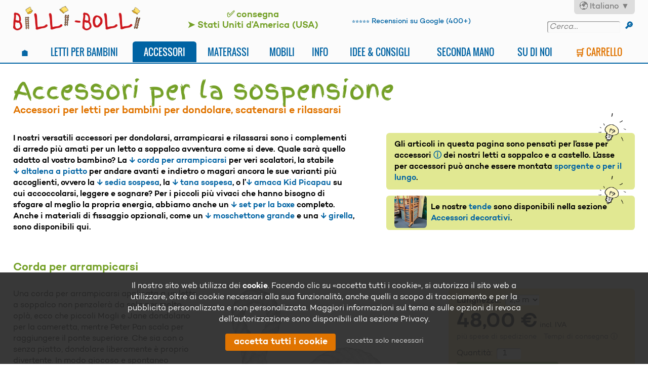

--- FILE ---
content_type: text/html; charset=UTF-8
request_url: https://www.billi-bolli.com/it/accessori/in-sospensione/
body_size: 27519
content:
<!DOCTYPE html><html lang="it"><head><meta charset="utf-8" /><title>Accessori per letti per bambini per dondolare e rilassarsi | Billi-Bolli</title><meta name="description" content="Elementi di sospensione per l’asse sporgente dei nostri letti a soppalco e a castello: corda per arrampicarsi, altalena a piatto, sedia sospesa, punching ball ecc." /><meta property="og:image" content="https://www.billi-bolli.com/bilder/zubehoer/Z-STL-Schaukelteller.jpg" /><meta name="viewport" content="width=device-width, initial-scale=1" /><link rel="alternate" hreflang="de" href="https://www.billi-bolli.de/zubehoer/zum-dranhaengen/" /><link rel="alternate" hreflang="be" href="https://www.billi-bolli.com/be/%D0%B0%D0%BA%D1%81%D1%8D%D1%81%D1%83%D0%B0%D1%80%D1%8B/%D0%B4%D0%BB%D1%8F-%D0%BF%D0%B0%D0%B4%D0%B2%D0%B5%D1%88%D0%B2%D0%B0%D0%BD%D0%BD%D1%8F/" /><link rel="alternate" hreflang="bs" href="https://www.billi-bolli.com/bs/dodaci/za-vje%C5%A1anje/" /><link rel="alternate" hreflang="bg" href="https://www.billi-bolli.com/bg/%D0%B0%D0%BA%D1%81%D0%B5%D1%81%D0%BE%D0%B0%D1%80%D0%B8/%D0%B7%D0%B0-%D0%BE%D0%BA%D0%B0%D1%87%D0%B2%D0%B0%D0%BD%D0%B5/" /><link rel="alternate" hreflang="ca" href="https://www.billi-bolli.com/ca/accessoris/per-penjar/" /><link rel="alternate" hreflang="cs" href="https://www.billi-bolli.com/cs/p%C5%99%C3%ADslu%C5%A1enstv%C3%AD/k-zav%C4%9B%C5%A1en%C3%AD/" /><link rel="alternate" hreflang="co" href="https://www.billi-bolli.com/co/accessori/per-appicc%C3%A0/" /><link rel="alternate" hreflang="cy" href="https://www.billi-bolli.com/cy/atebion/ar-gyfer-hongian/" /><link rel="alternate" hreflang="da" href="https://www.billi-bolli.com/da/tilbeh%C3%B8r/til-at-h%C3%A6nge-p%C3%A5/" /><link rel="alternate" hreflang="et" href="https://www.billi-bolli.com/et/tarvikud/riputamiseks/" /><link rel="alternate" hreflang="el" href="https://www.billi-bolli.com/el/%CE%B1%CE%BE%CE%B5%CF%83%CE%BF%CF%85%CE%AC%CF%81/%CE%B3%CE%B9%CE%B1-%CE%BD%CE%B1-%CE%BA%CF%81%CE%B5%CE%BC%CE%B1%CF%83%CF%84%CE%BF%CF%8D%CE%BD/" /><link rel="alternate" hreflang="en" href="https://www.billi-bolli.com/en/accessories/for-swinging/" /><link rel="alternate" hreflang="es" href="https://www.billi-bolli.com/es/accesorios/para-columpiarse/" /><link rel="alternate" hreflang="eo" href="https://www.billi-bolli.com/eo/aksesora%C4%B5oj/por-pendigi/" /><link rel="alternate" hreflang="eu" href="https://www.billi-bolli.com/eu/osagarriak/eskegitzeko/" /><link rel="alternate" hreflang="fr" href="https://www.billi-bolli.com/fr/accessoires/accessoires-ou-se-suspendre/" /><link rel="alternate" hreflang="ga" href="https://www.billi-bolli.com/ga/taca%C3%AD/le-crochadh/" /><link rel="alternate" hreflang="gl" href="https://www.billi-bolli.com/gl/accesorios/para-colgar/" /><link rel="alternate" hreflang="hr" href="https://www.billi-bolli.com/hr/dodaci/za-vje%C5%A1anje/" /><link rel="alternate" hreflang="id" href="https://www.billi-bolli.com/id/aksesori/untuk-bertahan/" /><link rel="alternate" hreflang="is" href="https://www.billi-bolli.com/is/aukab%C3%BAna%C3%B0ur/a%C3%B0-hanga-%C3%A1/" /><link rel="alternate" hreflang="it" href="https://www.billi-bolli.com/it/accessori/in-sospensione/" /><link rel="alternate" hreflang="jv" href="https://www.billi-bolli.com/jv/aksesoris/kanggo-nggantung/" /><link rel="alternate" hreflang="lv" href="https://www.billi-bolli.com/lv/piederumi/uzkarin%C4%81%C5%A1anai/" /><link rel="alternate" hreflang="lb" href="https://www.billi-bolli.com/lb/accessoiren/fir-opzuh%C3%A4nken/" /><link rel="alternate" hreflang="lt" href="https://www.billi-bolli.com/lt/priedai/pakabinti-ant/" /><link rel="alternate" hreflang="hu" href="https://www.billi-bolli.com/hu/tartoz%C3%A9kok/felakaszthat%C3%B3/" /><link rel="alternate" hreflang="mk" href="https://www.billi-bolli.com/mk/%D0%B4%D0%BE%D0%B4%D0%B0%D1%82%D0%BE%D1%86%D0%B8/%D0%B7%D0%B0-%D0%B2%D0%B8%D1%81%D0%B5%D1%9A%D0%B5/" /><link rel="alternate" hreflang="mt" href="https://www.billi-bolli.com/mt/a%C4%8B%C4%8Bessorji/biex-tistrie%C4%A7/" /><link rel="alternate" hreflang="nl" href="https://www.billi-bolli.com/nl/toebehoren/om-vast-te-houden/" /><link rel="alternate" hreflang="nb" href="https://www.billi-bolli.com/nb/tilbeh%C3%B8r/til-%C3%A5-henge-p%C3%A5/" /><link rel="alternate" hreflang="pl" href="https://www.billi-bolli.com/pl/akcesoria/do-zawieszenia/" /><link rel="alternate" hreflang="pt" href="https://www.billi-bolli.com/pt/acess%C3%B3rios/para-pendurar/" /><link rel="alternate" hreflang="ro" href="https://www.billi-bolli.com/ro/accesorii/pentru-ag%C4%83%C8%9Bat/" /><link rel="alternate" hreflang="ru" href="https://www.billi-bolli.com/ru/%D0%B0%D0%BA%D1%81%D0%B5%D1%81%D1%81%D1%83%D0%B0%D1%80%D1%8B/%D0%B4%D0%BB%D1%8F-%D0%BF%D0%BE%D0%B4%D0%B2%D0%B5%D1%88%D0%B8%D0%B2%D0%B0%D0%BD%D0%B8%D1%8F/" /><link rel="alternate" hreflang="sq" href="https://www.billi-bolli.com/sq/aksesore/p%C3%ABr-varje/" /><link rel="alternate" hreflang="sk" href="https://www.billi-bolli.com/sk/pr%C3%ADslu%C5%A1enstvo/na-zavesenie/" /><link rel="alternate" hreflang="sl" href="https://www.billi-bolli.com/sl/dodatki/za-obe%C5%A1anje/" /><link rel="alternate" hreflang="sr" href="https://www.billi-bolli.com/sr/dodaci/za-ve%C5%A1anje/" /><link rel="alternate" hreflang="fi" href="https://www.billi-bolli.com/fi/tarvikkeet/ripustettavaksi/" /><link rel="alternate" hreflang="sv" href="https://www.billi-bolli.com/sv/tillbeh%C3%B6r/att-h%C3%A4nga-p%C3%A5/" /><link rel="alternate" hreflang="tr" href="https://www.billi-bolli.com/tr/aksesuar/dayanmak-i%C3%A7in/" /><link rel="alternate" hreflang="fy" href="https://www.billi-bolli.com/fy/aksel/om-te-hingjen/" /><link rel="alternate" hreflang="uk" href="https://www.billi-bolli.com/uk/%D0%B0%D0%BA%D1%81%D0%B5%D1%81%D1%83%D0%B0%D1%80%D0%B8/%D1%89%D0%BE%D0%B1-%D0%BF%D0%BE%D0%B2%D1%96%D1%81%D0%B8%D1%82%D0%B8/" /><link rel="alternate" hreflang="ar" href="https://www.billi-bolli.com/ar/%D8%A5%D9%83%D8%B3%D8%B3%D9%88%D8%A7%D8%B1%D8%A7%D8%AA/%D9%84%D9%84%D8%AA%D8%B9%D9%84%D9%8A%D9%82/" /><link rel="alternate" hreflang="fa" href="https://www.billi-bolli.com/fa/%D9%84%D9%88%D8%A7%D8%B2%D9%85%D8%A7%D8%AA/%D8%A8%D8%B1%D8%A7%DB%8C-%D9%85%D8%A7%D9%86%D8%AF%D9%86/" /><link rel="alternate" hreflang="ur" href="https://www.billi-bolli.com/ur/%D9%84%D9%88%D8%A7%D8%B2%D9%85%D8%A7%D8%AA/%D9%84%D9%B9%DA%A9%D8%A7%D9%86%DB%92-%DA%A9%DB%92-%D9%84%DB%8C%DB%92/" /><link rel="alternate" hreflang="ka" href="https://www.billi-bolli.com/ka/%E1%83%AC%E1%83%95%E1%83%A0%E1%83%98%E1%83%9A%E1%83%9B%E1%83%90%E1%83%9C%E1%83%94%E1%83%91%E1%83%98/%E1%83%A9%E1%83%90%E1%83%9B%E1%83%9D%E1%83%99%E1%83%98%E1%83%93%E1%83%94%E1%83%91%E1%83%90/" /><link rel="alternate" hreflang="th" href="https://www.billi-bolli.com/th/%E0%B8%AD%E0%B8%B8%E0%B8%9B%E0%B8%81%E0%B8%A3%E0%B8%93%E0%B9%8C%E0%B9%80%E0%B8%AA%E0%B8%A3%E0%B8%B4%E0%B8%A1/%E0%B8%97%E0%B8%B5%E0%B9%88%E0%B8%88%E0%B8%B0%E0%B9%81%E0%B8%82%E0%B8%A7%E0%B8%99%E0%B8%AD%E0%B8%A2%E0%B8%B9%E0%B9%88/" /><link rel="alternate" hreflang="bn" href="https://www.billi-bolli.com/bn/%E0%A6%85%E0%A6%A4%E0%A6%BF%E0%A6%B0%E0%A6%BF%E0%A6%95%E0%A7%8D%E0%A6%A4-%E0%A6%B8%E0%A6%BE%E0%A6%AE%E0%A6%97%E0%A7%8D%E0%A6%B0%E0%A7%80/%E0%A6%9D%E0%A7%81%E0%A6%B2%E0%A7%87-%E0%A6%A5%E0%A6%BE%E0%A6%95/" /><link rel="alternate" hreflang="hi" href="https://www.billi-bolli.com/hi/%E0%A4%B8%E0%A4%B9%E0%A4%BE%E0%A4%AF%E0%A4%95-%E0%A4%B8%E0%A4%BE%E0%A4%AE%E0%A4%97%E0%A5%8D%E0%A4%B0%E0%A5%80/%E0%A4%B2%E0%A4%9F%E0%A4%95%E0%A4%BE%E0%A4%A8%E0%A5%87-%E0%A4%95%E0%A5%87-%E0%A4%B2%E0%A4%BF%E0%A4%8F/" /><link rel="alternate" hreflang="pa" href="https://www.billi-bolli.com/pa/%E0%A8%B8%E0%A8%9C%E0%A8%BC%E0%A8%BE%E0%A8%89%E0%A8%9F/-%E0%A8%A4%E0%A9%87-%E0%A8%B2%E0%A8%9F%E0%A8%95%E0%A8%A3-%E0%A8%B2%E0%A8%88/" /><link rel="alternate" hreflang="mr" href="https://www.billi-bolli.com/mr/%E0%A4%85%E0%A4%A8%E0%A5%81%E0%A4%95%E0%A4%BE%E0%A4%B0%E0%A4%95/%E0%A4%B2%E0%A4%9F%E0%A4%95%E0%A4%A3%E0%A5%8D%E0%A4%AF%E0%A4%BE%E0%A4%B8%E0%A4%BE%E0%A4%A0%E0%A5%80/" /><link rel="alternate" hreflang="gu" href="https://www.billi-bolli.com/gu/%E0%AA%8D%E0%AA%95%E0%AB%8D%E0%AA%B8%E0%AB%87%E0%AA%B8%E0%AA%B0%E0%AB%80%E0%AA%9D/%E0%AA%AA%E0%AA%B0-%E0%AA%85%E0%AA%9F%E0%AA%95%E0%AB%80/" /><link rel="alternate" hreflang="te" href="https://www.billi-bolli.com/te/%E0%B0%85%E0%B0%95%E0%B1%8D%E0%B0%B8%E0%B1%86%E0%B0%B8%E0%B0%B0%E0%B1%80%E0%B0%B8%E0%B1%8D/%E0%B0%B5%E0%B1%87%E0%B0%B2%E0%B0%BE%E0%B0%A1%E0%B0%A6%E0%B1%80%E0%B0%AF%E0%B0%A1%E0%B0%BE%E0%B0%A8%E0%B0%BF%E0%B0%95%E0%B0%BF/" /><link rel="alternate" hreflang="kn" href="https://www.billi-bolli.com/kn/%E0%B2%86%E0%B2%95%E0%B3%8D%E0%B2%B8%E0%B3%86%E0%B2%B8%E0%B3%8A%E0%B2%B0%E0%B3%80%E0%B2%B8%E0%B3%8D/%E0%B2%B8%E0%B3%8D%E0%B2%A5%E0%B2%97%E0%B2%BF%E0%B2%A4%E0%B2%97%E0%B3%8A%E0%B2%B3%E0%B3%8D%E0%B2%B3%E0%B2%B2%E0%B3%81/" /><link rel="alternate" hreflang="ml" href="https://www.billi-bolli.com/ml/%E0%B4%85%E0%B4%95%E0%B5%8D%E2%80%8C%E0%B4%B8%E0%B4%B8%E0%B5%8B%E0%B4%B1%E0%B4%BF/%E0%B4%A4%E0%B5%82%E0%B4%99%E0%B5%8D%E0%B4%99%E0%B4%BE%E0%B5%BB/" /><link rel="alternate" hreflang="ta" href="https://www.billi-bolli.com/ta/%E0%AE%85%E0%AE%A3%E0%AE%BF%E0%AE%95%E0%AE%B2%E0%AE%A9%E0%AF%8D%E0%AE%95%E0%AE%B3%E0%AF%8D/%E0%AE%AA%E0%AF%8A%E0%AE%B1%E0%AF%81%E0%AE%95%E0%AF%8D%E0%AE%95/" /><link rel="alternate" hreflang="my" href="https://www.billi-bolli.com/my/%E1%80%95%E1%80%85%E1%80%B9%E1%80%85%E1%80%8A%E1%80%BA%E1%80%B8%E1%80%99%E1%80%BB%E1%80%AC%E1%80%B8/%E1%80%86%E1%80%BD%E1%80%B2%E1%80%91%E1%80%AC%E1%80%B8%E1%80%9B%E1%80%94%E1%80%BA/" /><link rel="preload" as="image" href="/bilder/zubehoer/Z-STL-Schaukelteller.jpg" /><link rel="preload" href="/java-css/fonts/Oswald.woff2" as="font" type="font/woff2" crossorigin /><link rel="preload" href="/java-css/fonts/FingerPaint.woff2" as="font" type="font/woff2" crossorigin /><link rel="preload" href="/java-css/fonts/39EADF_5_0.woff2" as="font" type="font/woff2" crossorigin /><link rel="preload" href="/java-css/fonts/39EADF_D_0.woff2" as="font" type="font/woff2" crossorigin /><link rel="preload" href="/java-css/fonts/39EADF_E_0.woff2" as="font" type="font/woff2" crossorigin /><link rel="preload" href="/java-css/fonts/39EADF_6_0.woff2" as="font" type="font/woff2" crossorigin /><link rel="shortcut icon" href="/icon-android.png" sizes="196x196" /><link rel="apple-touch-icon" href="/icon-apple.png" /><meta name="msapplication-square150x150logo" content="/icon-windows.png" /><link rel="preload" href="/java-css/styles_1763998296.css" as="style" /><link rel="stylesheet" type="text/css" href="/java-css/styles_1763998296.css" /> <script type="application/ld+json">{"@context":"https://schema.org","@type":"BreadcrumbList","itemListElement":[{"@type":"ListItem","position":1,"name":"it","item":"https://www.billi-bolli.com/it/"},{"@type":"ListItem","position":2,"name":"Accessori","item":"https://www.billi-bolli.com/it/accessori/"},{"@type":"ListItem","position":3,"name":"In sospensione","item":"https://www.billi-bolli.com/it/accessori/in-sospensione/"}]}</script> </head><body> <header><div class="bgdiv"><div id="kopf" class="innenbereich"><div> <a href="https://www.billi-bolli.com/it/"><img src="/bilder/design/elemente/logo.png" alt="Billi-Bolli, il letto avventura… o il letto gioco a soppalco, il letto a castello e il lettino." width="640" height="122" id="logo" /></a></div><div><div class="bold" style="font-size: 1.1em; line-height: 1.2;"><span class="versandkostenfrei-ab" style="display: inline-block; color: #74A027; margin-inline-end: .6em;">🚚&thinsp;consegna gratuita a partire da 300&nbsp;€ (Italia)</span></div></div><div><div class="small_text" style="margin-top: .35em"><a href="https://goo.gl/maps/5w9Un3NUKVB2" class="lightbold" rel="noreferrer" target="_blank"><span style="font-size: .8em;">⭐⭐⭐⭐⭐</span> <span class="keine_silbentrennung nobr">Recensioni su Google (400+)</span></a></div></div><div> <span class="sprachwahl_link">🌍&nbsp;Italiano&nbsp;▼</span><div itemscope itemtype="http://schema.org/WebSite"><meta itemprop="url" content="https://www.billi-bolli.com/it/" /><form method="get" action="/it/cerca/" itemprop="potentialAction" itemscope itemtype="http://schema.org/SearchAction" class="enter_erlaubt" autocomplete="off"><meta itemprop="target" content="https://www.billi-bolli.com/it/cerca/?q={q}" /> <input itemprop="query-input" type="search" name="q" placeholder="Cerca…" class="seitensuche" required /> <input type="submit" id="hidden_sb_1" style="display: none;" /> <span id="suchbutton_1" class="suchbutton">&#128270;</span></form></div></div><div> <a id="mobil_wk" href="/it/carrello/">🛒<span id="artikelanzahl_in_mobilnavileiste">&#8239;</span></a> <img src="/bilder/design/elemente/navicon.svg" alt="Navicon" width="200" height="200" id="navicon" /></div></div><div id="mobilnavi" class="innenbereich"><div id="mobilnavi_innen"><div><div><ul><li><a title="Letti per bambini di qualità e in legno naturale, disponibili come lettini, letti a soppalco, letti a castello o letti avventura con scivolo" href="/it/letti-per-bambini/">Letti per bambini</a></li><li><a title="Fantastici accessori per i nostri letti a soppalco per bambini: scivolo, timone, parete per arrampicarsi, panello tematico castello dei cavalieri" href="/it/accessori/" class="at">Accessori</a></li><li><a title="Materassi per bambini e ragazzi di buona qualità garantiscono un gioco sicuro di giorno e un sonno riposante di notte" href="/it/materassi-per-bambini/">Materassi</a></li><li><a title="Ecologia vissuta in cameretta con i mobili per bambini di Billi-Bolli" href="/it/mobili-per-bambini/">Mobili</a></li></ul></div><div><ul><li><a title="Tutte le informazioni più importanti sui nostri mobili per bambini e non solo" href="/it/info/">Info</a></li><li><a title="Informazioni interessanti, curiosi e divertenti sui bambini, sul sonno e sul gioco: da ascoltare, leggere e per il bricolage" href="/it/idee-e-consigli/">Idee &amp; consigli</a></li><li><a title="Acquistare o vendere letti di Billi-Bolli di seconda mano, a soppalco o a castello" href="/it/seconda-mano/">Seconda mano</a></li><li><a title="Maggiori informazioni sulla nostra storia, i nostri progetti di beneficenza, il nostro team e come contattarci" href="/it/su-di-noi/">Su di noi</a></li></ul></div><div style="margin: 1em 0 1.5em;"><a title="Il vostro letto dei sogni con pochi clic" href="/it/carrello/" class="hl">🛒 Carrello<span id="artikelanzahl_in_mobilnavi"></span></a></div></div><div class="m3_o_0"><div itemscope itemtype="http://schema.org/WebSite"><meta itemprop="url" content="https://www.billi-bolli.com/it/" /><form method="get" action="/it/cerca/" itemprop="potentialAction" itemscope itemtype="http://schema.org/SearchAction" class="enter_erlaubt" autocomplete="off"><meta itemprop="target" content="https://www.billi-bolli.com/it/cerca/?q={q}" /> <input itemprop="query-input" type="search" name="q" placeholder="Cerca…" class="seitensuche" required /> <input type="submit" id="hidden_sb_2" style="display: none;" /> <span id="suchbutton_2" class="suchbutton">&#128270;</span></form></div><div style="margin-top: 1em;"><span class="sprachwahl_link">🌍&nbsp;Italiano&nbsp;▼</span></div><div class="o1em" style="line-height: 1.25;"><a href="https://goo.gl/maps/5w9Un3NUKVB2" rel="noreferrer" target="_blank" class="lightbold"><span style="font-size: .8em;">⭐⭐⭐⭐⭐</span> Recensioni su Google</a></div></div></div></div></div> <nav><div class="innenbereich"><ul id="menu"><li><a href="/it/">🏠</a></li><li><a href="/it/letti-per-bambini/">Letti per bambini</a><div><div><ul><li class="kategorieseite"><a href="/it/letti-per-bambini/letti-a-soppalco/">Letti a soppalco</a></li><li><a href="/it/letti-per-bambini/letto-a-soppalco-trasformabile/">Letto a soppalco trasformabile</a></li><li><a href="/it/letti-per-bambini/letto-a-soppalco-per-ragazzi/">Letto a soppalco per ragazzi</a></li><li><a href="/it/letti-per-bambini/letto-a-soppalco-per-studenti/">Letto a soppalco per studenti</a></li><li><a href="/it/letti-per-bambini/letto-a-mezza-altezza/">Letto a mezza altezza</a></li><li><a href="/it/letti-per-bambini/letto-a-soppalco-matrimoniale/">Letto a soppalco matrimoniale</a></li><li class="kategorieseite"><a href="/it/letti-per-bambini/letti-a-castello/">Letti a castello</a></li><li><a href="/it/letti-per-bambini/letto-a-castello/">Letto a castello</a></li><li><a href="/it/letti-per-bambini/letto-a-castello-base-larga/">Letto a castello base larga</a></li><li><a href="/it/letti-per-bambini/letto-a-castello-ad-angolo/">Letto a castello ad angolo</a></li><li><a href="/it/letti-per-bambini/letto-a-castello-a-sbalzo/">Letto a castello a sbalzo</a></li><li><a href="/it/letti-per-bambini/letto-a-castello-per-ragazzi/">Letto a castello per ragazzi</a></li><li><a href="/it/letti-per-bambini/letti-a-castello--due-di-sopra/">Letti a castello due-di-sopra</a></li><li><a href="/it/letti-per-bambini/letti-a-castello-per-tre/">Letti a castello per tre</a></li><li><a href="/it/letti-per-bambini/letto-a-castello-grattacielo/">Letto a castello grattacielo</a></li><li><a href="/it/letti-per-bambini/letto-a-castello-a-sbalzo-per-quattro/">Letto a castello a sbalzo per quattro</a></li></ul><ul><li class="kategorieseite"><a href="/it/letti-per-bambini/letti-gioco/">Letti gioco</a></li><li><a href="/it/letti-per-bambini/letto-per-soffitto-inclinato/">Letto per soffitto inclinato</a></li><li><a href="/it/letti-per-bambini/letto-angolo-coccole/">Letto angolo-coccole</a></li><li><a href="/it/letti-per-bambini/letto-a-baldacchino/">Letto a baldacchino</a></li><li><a href="/it/letti-per-bambini/torre-dei-giochi/">Torre dei giochi</a></li><li class="kategorieseite"><a href="/it/letti-per-bambini/letti-bebe-bambini-ragazzi-adulti/">Altri letti</a></li><li><a href="/it/letti-per-bambini/letti-bassi-per-ragazzi/">Letti bassi per ragazzi</a></li><li><a href="/it/letti-per-bambini/letto-a-pavimento/">Letto a pavimento</a></li><li><a href="/it/letti-per-bambini/letto-a-casetta/">Letto a casetta</a></li><li><a href="/it/letti-per-bambini/lettino/">Lettino</a></li><li><a href="/it/letti-per-bambini/letto-matrimoniale-per-genitori/">Letto matrimoniale per genitori</a></li><li class="kategorieseite"><a href="/it/letti-per-bambini/set-per-le-modifiche/">Set per le modifiche e le trasformazioni</a></li><li class="kategorieseite"><a href="/it/letti-per-bambini/modifiche-personalizzate-letti-per-bambini/">Modifiche personalizzate</a></li><li class="kategorieseite"><a href="/it/letti-per-bambini/richieste-speciali-e-articoli-unici/">Richieste speciali e articoli unici</a></li></ul></div></li><li><a href="/it/accessori/" class="at">Accessori</a><div><div><ul><li class="kategorieseite"><a href="/it/accessori/giocare/">Giocare</a></li><li class="at kategorieseite">In sospensione</li><li class="kategorieseite"><a href="/it/accessori/arrampicarsi/">Arrampicarsi</a></li><li class="kategorieseite"><a href="/it/accessori/scivolo/">Scivolo</a></li><li class="kategorieseite"><a href="/it/accessori/scaffali-e-comodino/">Scaffali e comodino</a></li><li class="kategorieseite"><a href="/it/accessori/sicurezza/">Per la sicurezza</a></li><li class="kategorieseite"><a href="/it/accessori/contenitore-per-letto/">Contenitori per letto</a></li><li class="kategorieseite"><a href="/it/accessori/accessori-decorativi/">Accessori decorativi</a></li><li class="kategorieseite"><a href="/it/accessori/tetto-per-letto-a-casetta/">Tetto per letto a casetta</a></li><li class="kategorieseite"><a href="/it/accessori/piano-di-lavoro/">Piano di lavoro</a></li></ul><ul><li class="kategorieseite"><a href="/it/accessori/pannelli-a-tema/">Pannelli a tema</a></li><li><a href="/it/accessori/pannelli-con-gli-obl%C3%B2/">Pannelli con gli oblò</a></li><li><a href="/it/accessori/pannelli-tematici-castello-dei-cavalieri/">Pannelli tematici castello dei cavalieri</a></li><li><a href="/it/accessori/pannelli-a-tema-delle-principesse/">Pannelli a tema delle principesse</a></li><li><a href="/it/accessori/pannelli-tematici-dei-fiori/">Pannelli tematici dei fiori</a></li><li><a href="/it/accessori/pannelli-tematici-treno/">Pannelli tematici treno</a></li><li><a href="/it/accessori/tavole-a-tema-nuvola/">Tavole a tema nuvola</a></li><li><a href="/it/accessori/pannelli-tematici-dei-topolini/">Pannelli tematici dei topolini</a></li><li><a href="/it/accessori/camion-dei-pompieri/">Camion dei pompieri</a></li><li><a href="/it/accessori/macchina-da-corsa/">Macchina da corsa</a></li><li><a href="/it/accessori/trattore/">Trattore</a></li><li><a href="/it/accessori/scavatrice/">Scavatrice</a></li><li><a href="/it/accessori/aereo/">Aereo</a></li><li><a href="/it/accessori/cavallo/">Cavallo</a></li><li><a href="/it/accessori/campo-da-calcio/">Campo da calcio</a></li><li><a href="/it/accessori/pannello-tematico-guardaroba/">Pannello tematico guardaroba</a></li></ul></div></li><li><a href="/it/materassi-per-bambini/">Materassi</a><div><div><ul><li><a href="/it/materassi-per-bambini/bibo-vario-%28materasso-per-bambini-in-lattice-di-cocco%29/">Bibo Vario (materasso per bambini in lattice di cocco)</a></li><li><a href="/it/materassi-per-bambini/bibo-soft-%28materasso-per-bambini-in-lattice-naturale%29/">Bibo Soft (materasso per bambini in lattice naturale)</a></li><li><a href="/it/materassi-per-bambini/bibo-max-%28materassi-per-adolescenti-e-adulti%29/">Bibo Max (materassi per adolescenti e adulti)</a></li><li><a href="/it/materassi-per-bambini/materassi-in-espanso/">Bibo Basic (materasso in espanso)</a></li><li><a href="/it/materassi-per-bambini/materassi-da-prolana/">Nele Plus da&nbsp;Prolana</a></li><li><a href="/it/materassi-per-bambini/materasso-pieghevole/">Materasso pieghevole</a></li><li><a href="/it/materassi-per-bambini/coperte-e-cuscini/">Coperta e cuscino</a></li><li><a href="/it/materassi-per-bambini/accessori-per-materassi/">Accessori per materassi</a></li><li><a href="/it/materassi-per-bambini/cuscini/">Cuscini</a></li></ul></div></li><li><a href="/it/mobili-per-bambini/">Mobili</a><div><div><ul><li><a href="/it/mobili-per-bambini/scrivania-e-cassettiera-mobile-per-bambini/">Scrivania e cassettiera mobile per bambini</a></li><li><a href="/it/mobili-per-bambini/sedie-per-bambini/">Sedie per bambini</a></li><li><a href="/it/mobili-per-bambini/guardaroba/">Guardaroba</a></li><li><a href="/it/mobili-per-bambini/scaffale/">Scaffale</a></li></ul></div></li><li><a href="/it/info/">Info</a><div><div><ul><li><a href="/it/info/sicurezza-e-spazi/">Sicurezza e spazi</a></li><li><a href="/it/info/legno-e-superfici/">Legno e superfici</a></li><li><a href="/it/info/sostenibilita/">Sostenibilità</a></li><li><a href="/it/info/altezze-di-montaggio/">Altezze di montaggio</a></li><li><a href="/it/info/misure-dei-materassi/">Misure dei materassi</a></li><li><a href="/it/info/montaggio/">Montaggio</a></li><li><a href="/it/info/viti/">Viti</a></li><li><a href="/it/info/reti-a-doghe/">Reti a doghe</a></li><li><a href="/it/info/scala-e-scivolo/">Scala e scivolo</a></li><li><a href="/it/info/garanzia/">Garanzia</a></li><li><a href="/it/info/consegna/">Consegna</a></li><li><a href="/it/info/pagamenti-rateali-/-finanziamento-0%25./">Pagamenti rateali / Finanziamento 0%.</a></li><li><a href="/it/info/faq/">Domande frequenti (FAQ)</a></li></ul></div></li><li><a href="/it/idee-e-consigli/">Idee &amp; consigli</a><div><div><ul><li><a href="/it/idee-e-consigli/canzone-di-billi-bolli/">La canzone di Billi-Bolli e altre fantastiche canzoni per bambini</a></li><li><a href="/it/idee-e-consigli/i-bambini-dormono-diversamente/">I bambini dormono diversamente</a></li><li><a href="/it/idee-e-consigli/10-motivi-per-gicare-liberamente/">10 motivi per gicare liberamente</a></li><li><a href="/it/idee-e-consigli/moderazione-del-traffico/">Figure per moderare il traffico</a></li><li><a href="/it/idee-e-consigli/buono/">Buono regalo</a></li><li><a href="/it/idee-e-consigli/manuale-costruzione-culla-fianco-letto/">Manuale di costruzione della culla fianco letto</a></li><li><a href="/it/idee-e-consigli/legnetti-per-costruzioni-gratuiti/">Legnetti per costruzioni gratuiti per scuole&nbsp;per&nbsp;l’infanzia</a></li><li><a href="/it/idee-e-consigli/video/">Video</a></li><li><a href="/it/idee-e-consigli/newsletter/">Newsletter</a></li></ul></div></li><li class="keine_unterseitenvorschaubilder"><a href="/it/seconda-mano/">Seconda mano</a><div><div><ul><li><a href="/it/seconda-mano/pubblicare-un-annuncio/">Pubblicare un annuncio</a></li></ul></div></li><li class="keine_unterseitenvorschaubilder"><a href="/it/su-di-noi/">Su di noi</a><div><div class="navi_zusatztext"><div class="fleft"><img src="/bilder/home/peter-felix.jpg" alt="Felix &amp; Peter Orinsky" width="1440" height="679" style="width: 20em; border-radius: .25em; margin-inline-end: 1em;" /></div><p class="o_0" style="margin-inline-end: 5%;">Le imprese nate dalla passione spesso partono da un garage. È qui che Peter Orinsky, ben 34&nbsp;anni fa, sviluppò e costruì il primissimo letto a soppalco per bambini per suo figlio Felix. Nel farlo, puntò su materiali naturali, la giusta misura in fatto di sicurezza, una fine lavorazione e la flessibilità necessaria per usarlo per tanti anni. Il versatile e ben progettato sistema di letto ottenuto venne così bene che negli anni successivi portò alla fondazione dell’azienda familiare Billi-Bolli, con il suo artigianale laboratorio di falegnameria a est di Monaco di Baviera. Grazie al costante scambio con i clienti, Billi-Bolli ha continuato nel tempo a sviluppare la propria offerta di mobili per bambini. Perché genitori soddisfatti e bambini felici sono alla base della nostra motivazione. <a href="/it/su-di-noi/chi-siamo/" title="Storia e sviluppo della nostra azienda">Maggiori&nbsp;informazioni su di noi…</a></p></div><div><ul><li><a href="/it/su-di-noi/chi-siamo/">Chi siamo</a></li><li><a href="/it/su-di-noi/casa-billi-bolli/">Casa Billi-Bolli</a></li><li><a href="/it/su-di-noi/progetti-di-beneficenza/">Beneficenza</a></li><li><a href="/it/su-di-noi/team/">Il nostro team</a></li><li><a href="/it/su-di-noi/lavora-con-noi/">Lavora con noi</a></li><li><a href="/it/su-di-noi/contatti/">Contatti</a></li><li><a href="/it/su-di-noi/indirizzo/">Indirizzo</a></li></ul></div></li><li><a href="/it/carrello/" class="hl">🛒 Carrello<span id="artikelanzahl_in_desktopnavi"></span></a></li></ul></div> </nav><div id="postheader"><div><noscript style="display: block;" class="meldung"><div class="innenbereich"><div class="fleft">📜</div><div class="bold" style="display: table-cell; padding-inline-start: .4em;">JavaScript è disabilitato sul vostro browser. Attivate JavaScript per sfruttare tutte le funzionalità del nostro sito.</div></div></noscript><div id="noc" style="display: none;" class="meldung"><div class="innenbereich"><div class="fleft">🍪</div><div id="nocc" class="bold" style="display: table-cell; padding-inline-start: .4em;" data-meldung="I cookies sono disattivati sul vostro browser. Per utilizzare le funzioni del carrello, vi preghiamo di attivare i cookies."></div></div></div></div><div class="innenbereich"><h1>Accessori per la sospensione</h1><h2 class="subtitel">Accessori per letti per bambini per dondolare, scatenarsi e rilassarsi</h2></div></div> </header> <main><div class="innenbereich"><div id="main"><div class="spalten_2_1"><div class="bold" style="width: 55%;"><p>I nostri versatili accessori per dondolarsi, arrampicarsi e rilassarsi sono i complementi di arredo più amati per un letto a soppalco avventura come si deve. Quale sarà quello adatto al vostro bambino? La <a href="#Z-KLS">↓&nbsp;corda per arrampicarsi</a> per veri scalatori, la stabile <a href="#Z-STL">↓&nbsp;altalena a piatto</a> per andare avanti e indietro o magari ancora le sue varianti più accoglienti, ovvero la <a href="#Z-HSI">↓&nbsp;sedia sospesa</a>, la <a href="#Z-HAH">↓&nbsp;tana sospesa</a>, o l’<a href="#Z-HMA">↓&nbsp;amaca Kid Picapau</a> su cui accoccolarsi, leggere e sognare? Per i piccoli più vivaci che hanno bisogno di sfogare al meglio la propria energia, abbiamo anche un <a href="#Z-BOX">↓&nbsp;set per la boxe</a> completo. Anche i materiali di fissaggio opzionali, come un <a href="#Z-KKH">↓&nbsp;moschettone grande</a> e una <a href="#Z-DWL">↓&nbsp;girella</a>, sono disponibili qui.</p></div><div style="width: 40%;"><div class="rund gruen bold"><div class="gluehbirne"></div><p>Gli articoli in questa pagina sono pensati per l’asse per accessori&nbsp;<a href="/it/info/sicurezza-e-spazi/#sb">ⓘ</a> dei nostri letti a soppalco e a castello. L’asse per accessori può anche essere montata <a href="/it/letti-per-bambini/modifiche-personalizzate-letti-per-bambini/#SBA">sporgente o per il lungo</a>.</p></div><div class="o_p rund gruen bold"><div class="gluehbirne"></div> <img src="/bilder/zubehoer/Z-STO-Vorhang.jpg" alt="Vorhänge" width="1440" height="1440" class="ecken_rund fleft" style="margin-inline-end: .5em; width: 4em; mix-blend-mode: darken;" /><p>Le nostre <a href="/it/accessori/accessori-decorativi/#Z-STO">tende</a> sono disponibili nella sezione <a href="/it/accessori/accessori-decorativi/" title="Cavalli, animaletti, tende e altro: accessori per un look unico">Accessori decorativi</a>.</p></div></div></div><h2 id="Z-KLS" class="o_100">Corda per arrampicarsi</h2><div class="o_50 spalten_1_1_1 umgekehrt"><div class=""><p>Una corda per arrampicarsi applicata a un letto a soppalco non penzolerà da sola per molto&nbsp;… oplà, ecco che piccoli Mogli e Jane dondolano per la cameretta, mentre Peter Pan scala per raggiungere il ponte superiore. Che sia con o senza piatto, dondolare liberamente è proprio divertente. In modo giocoso e spontaneo verranno allenati il senso dell’equilibrio, la motricità e i muscoli.</p><p>La corda è in cotone. Può essere fissata all’altezza di montaggio 3&nbsp;<a href="/it/info/altezze-di-montaggio/" title="Possibili altezze per diverse fasce d’età">ⓘ</a> del letto a soppalco e di tutti gli altri letti con asse per gli accessori.</p><div class="o_50"><div class="rund grau">Diametro: ca. 3&nbsp;cm</div></div><div class="o_50"> <a class="fresco" data-fresco-options="ui: 'inside', uiDelay: 60000" href="/bilder/fotos/hochbett-mitwachsend/Feuerwehr-Hochbett-farbig-grau-lackiert-unter-einer-Dachschraege.jpg" data-fresco-caption="&lt;p&gt;Il &lt;span class=&quot;bold&quot;&gt;letto a soppalco trasformabile&lt;/span&gt; con palo dei pompieri e scalino per soffitto inclinato, qui laccato grigio. Montato ad altezza&amp;nbsp;5 (consigliata da ca.&amp;nbsp;5&amp;nbsp;anni).&lt;/p&gt;" title="Letto a soppalco dei Vigili del Fuoco laccato grigio nella camera dei bambini con tetto spiovente (foto dei clienti)"><img src="/bilder/fotos/hochbett-mitwachsend/thumbnails/Feuerwehr-Hochbett-farbig-grau-lackiert-unter-einer-Dachschraege.jpg" alt="Letto a soppalco dei Vigili del Fuoco laccato grigio nella camera dei bambini con tetto spiovente (Letto a soppalco trasformabile)" width="640" height="480" class="kundenfoto" style="transform: rotate(1.5deg);" /></a></div></div><div class="center"><div class="m3_breite_50"> <img src="/bilder/zubehoer/Z-KLS-Kletterseil.jpg" alt="Corda per arrampicarsi" width="1405" height="2656" title="Corda per arrampicarsi" /></div></div><div><form class="konfigform rund gelb " action="/it/carrello/?k=zum-dranhaengen%23Z-KLS" method="post" autocomplete="off" data-ajax="direkt" data-kaufseiteparameter="k=zum-dranhaengen%23Z-KLS"><input type="hidden" name="artnr" id="artnr_Z-KLS" value="Z-KLS-B1" /><input type="hidden" class="preis_netto" id="preis_netto_Z-KLS" value="40.34" /><div class="u_p"><div><span class="bold">Lunghezza:</span>&nbsp; <span class="nobr"><select id="Z-KLS_auswahl" class="auswahl-Z-KLS" style="max-width: 100%;"><option value="Z-KLS-B1" title="2,5 m">2,5 m</option><option value="Z-KLS-B2" title="3 m">3 m</option></select></span></div></div><span id="preisanzeige_Z-KLS" class="preis_v_p">48,00&nbsp;€</span><span class="nobr" style="font-size: .9em"> incl. IVA </span><div class="small_text bold"><div class="dotted_link u_p" style="font-weight: normal; color: #555;"><span class="r1em" style="display: inline-block;">più <a href="/it/info/consegna/" title="Cosegniamo in moltissimi Paesi del mondo">spese di spedizione</a></span><span style="display: inline-block;"><a href="/it/info/consegna/#lz">Tempi di consegna&nbsp;ⓘ</a></span></div></div><noscript><div class="bold u_p" style="color: red;">JavaScript è disabilitato sul vostro browser. L’aggiornamento dei prezzi funziona solo con JavaScript attivato.</div></noscript><div><span class="nobr">Quantità:&nbsp; <input type="number" min="1" max="1000" name="menge" value="1" class="r1em" style="width: 3em; text-align: center;" /></span><input type="hidden" name="hinzufuegen" value="yes" /><input type="submit" value="aggiungi al carrello" class="o_p wk_button" style="color: white; background-color:#74A027;" /></div><div class="o_50 small_text"><p>Se avete ordinato i <a href="/it/letti-per-bambini/modifiche-personalizzate-letti-per-bambini/#EHF7">piedi più alti</a> per il vostro letto, vi consigliamo di scegliere la corda lunga 3&nbsp;m.</p></div></form><div itemtype="http://schema.org/Product" itemscope><meta itemprop="mpn" content="Z-KLS" /><meta itemprop="sku" content="Z-KLS" /><meta itemprop="name" content="Corda per arrampicarsi" /><meta itemprop="description" content="I nostri accessori di sospensione per letti a soppalco, come la corda per arrampicarsi, l’altalena a piatto, la sedia o la tana sospesa, sono molto amati dai bambini e portano tanto divertimento in cameretta. Con essi si assaltano navi, si superano fossi dei castelli e si conquista la casa sull’albero nella giungla. Un elemento particolare per il vostro piccolo sognante: la nostra amaca si adatta perfettamente alla tana sotto il letto gioco!" /><div itemprop="offers" itemtype="https://schema.org/Offer" itemscope><link itemprop="url" href="https://www.billi-bolli.com/it/accessori/in-sospensione/" /><link itemprop="availability" href="https://schema.org/InStock" /><link itemprop="itemCondition" href="https://schema.org/NewCondition" /><meta itemprop="priceCurrency" content="EUR" /><meta itemprop="price" content="48.00" /><div itemprop="seller" itemtype="https://schema.org/Organization" itemscope><meta itemprop="name" content="Billi-Bolli" /></div><div itemprop="hasMerchantReturnPolicy" itemtype="https://schema.org/MerchantReturnPolicy" itemscope><meta itemprop="returnPolicyCategory" content="https://schema.org/MerchantReturnFiniteReturnWindow" /><meta itemprop="merchantReturnDays" content="30" /><meta itemprop="returnMethod" content="https://schema.org/ReturnByMail" /><meta itemprop="returnMethod" content="https://schema.org/ReturnInStore" /><meta itemprop="itemDefectReturnFees" content="https://schema.org/FreeReturn" /><meta itemprop="returnFees" content="https://schema.org/ReturnFeesCustomerResponsibility" /></div></div><div itemprop="brand" itemtype="https://schema.org/Brand" itemscope><meta itemprop="name" content="Billi-Bolli" /></div><link itemprop="image" href="https://www.billi-bolli.com/bilder/zubehoer/Z-KLS-Kletterseil.jpg" /></div><div class="o_p rund gruen bold"><div class="gluehbirne"></div><p>Con la corda per arrampicarsi, consigliamo il <a href="#Z-KKH">↓&nbsp;moschettone grande per arrampicata</a>, che permette un veloce montaggio e smontaggio, e la <a href="#Z-DWL">↓&nbsp;girella</a>, che impedisce che la corda si attorcigli.</p></div></div></div><h2 id="Z-STL" class="o_100">Altalena a piatto</h2><div class="o_50 spalten_1_1_1 umgekehrt"><div class=""><p>Con il nostro piatto opzionale, la corda per arrampicarsi viene munita di una vera e propria seduta. Può ospitare anche i bambini più piccoli, che potranno tenersi alla corda e dondolare in sicurezza. Mantenere l’equilibrio sul piatto a volte non è affatto facile, ma con un po’ di esercizio, i bambini riusciranno anche a starci in piedi. Mantenere l’equilibrio e bilanciarsi è ottimale per la muscolatura della schiena e del piede.</p><div class="o_50 rund grau">Diametro: 28&nbsp;cm</div><div class="o_50"> <a class="fresco" data-fresco-options="ui: 'inside', uiDelay: 60000" data-fresco-group="STL" href="/bilder/fotos/zubehoer/mit-schwung-in-den-tag.jpg" data-fresco-caption="&lt;p&gt;Iniziando con uno slancio così, può essere solo che una bella giornata!&lt;/p&gt;&lt;p&gt;&lt;em&gt;importante: mettete le copriprese per bambini nella cameretta!&lt;/em&gt;&lt;/p&gt;" title="Accessori per la sospensione (foto dei clienti)"><img src="/bilder/fotos/zubehoer/thumbnails/mit-schwung-in-den-tag.jpg" alt="Iniziando con uno slancio così, può essere solo che una bella giornata! i … (In sospensione)" width="360" height="480" class="kundenfoto" style="transform: rotate(-3.3deg);" /></a><a class="fresco" data-fresco-options="ui: 'inside', uiDelay: 60000" data-fresco-group="STL" href="/bilder/fotos/zubehoer/Schaukeln-am-Dachschraegenbett.jpg" data-fresco-caption="&lt;p&gt;La corda per arrampicarsi di canapa naturale con altalena a piatto.&lt;/p&gt;" title="Accessori per la sospensione (foto dei clienti)"><img src="/bilder/fotos/zubehoer/thumbnails/Schaukeln-am-Dachschraegenbett.jpg" alt="La corda per arrampicarsi di canapa naturale con altalena a piatto. (In sospensione)" width="431" height="480" class="kundenfoto" style="transform: rotate(-3.2deg);" /></a></div></div><div class="center"><div class="m3_breite_75"> <img src="/bilder/zubehoer/Z-STL-Schaukelteller.jpg" alt="Altalena a piatto" width="1440" height="1872" title="Altalena a piatto" /></div></div><div><form class="konfigform rund gelb " action="/it/carrello/?k=zum-dranhaengen%23Z-STL" method="post" autocomplete="off" data-ajax="direkt" data-kaufseiteparameter="k=zum-dranhaengen%23Z-STL"><input type="hidden" name="artnr" id="artnr_Z-STL" value="K-Z-STL-01" /><input type="hidden" class="preis_netto" id="preis_netto_Z-STL" value="27.73" /><div class="u_50">Nota: qui si mette nel carrello <strong>solo l’altalena a piatto</strong>. L’altalena a piatto può essere utilizzata solo in combinazione con la <a href="#Z-KLS">corda per arrampicarsi</a>, che va <strong>ordinata separatamente</strong>.</div><div class="u_p"><input type="hidden" id="Z-STL_auswahl" value="Z-STL" /><span style="display: none;"> &times; <select id="Z-STL_matratzenlaenge" class="auswahl-Z-STL right" style="max-width: 100%;"><option style="text-align: end;">0</option></select> cm</span><div><span class="bold">Tipo di legno&nbsp;<a href="/it/info/legno-e-superfici/" title="I nostri tipi di legno e i possibili trattamenti delle superfici">ⓘ</a>:</span>&nbsp; <span class="holzartauswahl"><label class="bild_statt_radiobutton"> <input name="b_holzart" id="Z-STL_holzart_kiefer" type="radio" value="kiefer" class="auswahl-Z-STL" checked /> <span><img src="/bilder/allgemeine-infos/Holzarten-Kiefer-geoelt.jpg" alt="pino" width="720" height="360" style="width: 4em; border-radius: .4em; vertical-align: middle;" />&nbsp;pino</span></label> <label class="bild_statt_radiobutton"> <input name="b_holzart" id="Z-STL_holzart_buche" type="radio" value="buche" class="auswahl-Z-STL" /> <span><img src="/bilder/allgemeine-infos/Holzarten-Buche-geoelt.jpg" alt="faggio" width="720" height="360" style="width: 4em; border-radius: .4em; vertical-align: middle;" />&nbsp;faggio</span></label> </span></div><div class="o_p"><span class="bold">Superficie&nbsp;<a href="/it/info/legno-e-superfici/" title="I nostri tipi di legno e i possibili trattamenti delle superfici">ⓘ</a>:</span>&nbsp; <select name="b_oberflaeche" id="Z-STL_oberflaeche" class="auswahl-Z-STL" style="max-width: 100%;"><option value="unbehandelt">non trattata</option><option value="geoelt">oliato-a cera</option><option value="honigfarben">oliato color miele</option><option value="geflammt">fiammato</option><option value="lackiert-w">laccato bianco</option><option value="lasiert-w">verniciato bianco</option><option value="lackiert-f">laccato colorato</option><option value="lasiert-f">verniciato colorato</option><option value="lackiert-k">laccato trasparente (opaco)</option></select></div><div id="farbig_anmerkung_farbe_Z-STL" class="o_p small_text" style="font-style: italic; display: none;"></div></div><span id="preisanzeige_Z-STL" class="preis_v_p">33,00&nbsp;€</span><span class="nobr" style="font-size: .9em"> incl. IVA </span><div class="small_text bold"><div class="dotted_link u_p" style="font-weight: normal; color: #555;"><span class="r1em" style="display: inline-block;">più <a href="/it/info/consegna/" title="Cosegniamo in moltissimi Paesi del mondo">spese di spedizione</a></span><span style="display: inline-block;"><a href="/it/info/consegna/#lz">Tempi di consegna&nbsp;ⓘ</a></span></div></div><noscript><div class="bold u_p" style="color: red;">JavaScript è disabilitato sul vostro browser. L’aggiornamento dei prezzi funziona solo con JavaScript attivato.</div></noscript><div><span class="nobr">Quantità:&nbsp; <input type="number" min="1" max="1000" name="menge" value="1" class="r1em" style="width: 3em; text-align: center;" /></span><input type="hidden" name="hinzufuegen" value="yes" /><input type="submit" value="aggiungi al carrello" class="o_p wk_button" style="color: white; background-color:#74A027;" /></div><div class="o_50 small_text"><p>Se in cameretta soggiornano anche bambini che gattonano, consigliamo di utilizzare la corda per arrampicarsi <em>senza</em> altalena a piatto, oppure di ordinare anche <a href="#Z-KKH">↓&nbsp;gancio grande con moschettone</a>, grazie al quale è possibile applicare e smontare rapidamente la corda per arrampicarsi.</p></div></form><div itemtype="http://schema.org/Product" itemscope><meta itemprop="mpn" content="Z-STL" /><meta itemprop="sku" content="Z-STL" /><meta itemprop="name" content="Altalena a piatto" /><meta itemprop="description" content="I nostri accessori di sospensione per letti a soppalco, come la corda per arrampicarsi, l’altalena a piatto, la sedia o la tana sospesa, sono molto amati dai bambini e portano tanto divertimento in cameretta. Con essi si assaltano navi, si superano fossi dei castelli e si conquista la casa sull’albero nella giungla. Un elemento particolare per il vostro piccolo sognante: la nostra amaca si adatta perfettamente alla tana sotto il letto gioco!" /><div itemprop="offers" itemtype="https://schema.org/Offer" itemscope><link itemprop="url" href="https://www.billi-bolli.com/it/accessori/in-sospensione/" /><link itemprop="availability" href="https://schema.org/InStock" /><link itemprop="itemCondition" href="https://schema.org/NewCondition" /><meta itemprop="priceCurrency" content="EUR" /><meta itemprop="price" content="33.00" /><div itemprop="seller" itemtype="https://schema.org/Organization" itemscope><meta itemprop="name" content="Billi-Bolli" /></div><div itemprop="hasMerchantReturnPolicy" itemtype="https://schema.org/MerchantReturnPolicy" itemscope><meta itemprop="returnPolicyCategory" content="https://schema.org/MerchantReturnFiniteReturnWindow" /><meta itemprop="merchantReturnDays" content="30" /><meta itemprop="returnMethod" content="https://schema.org/ReturnByMail" /><meta itemprop="returnMethod" content="https://schema.org/ReturnInStore" /><meta itemprop="itemDefectReturnFees" content="https://schema.org/FreeReturn" /><meta itemprop="returnFees" content="https://schema.org/ReturnFeesCustomerResponsibility" /></div></div><div itemprop="brand" itemtype="https://schema.org/Brand" itemscope><meta itemprop="name" content="Billi-Bolli" /></div><link itemprop="image" href="https://www.billi-bolli.com/bilder/zubehoer/Z-STL-Schaukelteller.jpg" /></div></div></div><h2 id="Z-HSI" class="o_100">Sedia sospesa</h2><div class="o_50 spalten_1_1_1 umgekehrt"><div><p>Vacanze in cameretta! Non necessariamente tutto il corso dell’infanzia nè ogni minuto libero deve essere dedicato al movimento e all’azione. Anche ai bambini piace, di tanto in tanto, staccare la spina. In quei momenti, c’è la sedia sospesa, su cui accoccolarsi con l’orsacchiotto, ascoltare la musica, leggere il libro preferito o semplicemente stare lì a sognare.</p><p>La colorata sedia sospesa di TUCANO può essere fissata all’asse per accessori dei nostri letti a soppalco, oppure a un gancio sul soffitto. Fissabile a partire dall’altezza di montaggio&nbsp;4&nbsp;<a href="/it/info/altezze-di-montaggio/" title="Possibili altezze per diverse fasce d’età">ⓘ</a>.</p><p>Corda per il fissaggio inclusa.</p><div class="o_50 rund grau"><p>100&#8239;% cotone, lavabile a 30&nbsp;°C, carico massimo 60&nbsp;kg.</p></div><form class="konfigform rund gelb o_50" action="/it/carrello/?k=zum-dranhaengen%23Z-HSI" method="post" autocomplete="off" data-ajax="direkt" data-kaufseiteparameter="k=zum-dranhaengen%23Z-HSI"><input type="hidden" name="artnr" id="artnr_Z-HSI" value="Z-HSI" /><input type="hidden" class="preis_netto" id="preis_netto_Z-HSI" value="50.34" /><input type="hidden" id="Z-HSI_auswahl" value="Z-HSI" /><span id="preisanzeige_Z-HSI" class="preis_v_p">59,90&nbsp;€</span><span class="nobr" style="font-size: .9em"> incl. IVA </span><div class="small_text bold"><div class="dotted_link u_p" style="font-weight: normal; color: #555;"><span class="r1em" style="display: inline-block;">più <a href="/it/info/consegna/" title="Cosegniamo in moltissimi Paesi del mondo">spese di spedizione</a></span><span style="display: inline-block;"><a href="/it/info/consegna/#lz">Tempi di consegna&nbsp;ⓘ</a></span></div></div><noscript><div class="bold u_p" style="color: red;">JavaScript è disabilitato sul vostro browser. L’aggiornamento dei prezzi funziona solo con JavaScript attivato.</div></noscript><div><span class="nobr">Quantità:&nbsp; <input type="number" min="1" max="1000" name="menge" value="1" class="r1em" style="width: 3em; text-align: center;" /></span><input type="hidden" name="hinzufuegen" value="yes" /><input type="submit" value="aggiungi al carrello" class="o_p wk_button" style="color: white; background-color:#74A027;" /></div></form><div itemtype="http://schema.org/Product" itemscope><meta itemprop="mpn" content="Z-HSI" /><meta itemprop="sku" content="Z-HSI" /><meta itemprop="name" content="Sedia sospesa" /><meta itemprop="description" content="I nostri accessori di sospensione per letti a soppalco, come la corda per arrampicarsi, l’altalena a piatto, la sedia o la tana sospesa, sono molto amati dai bambini e portano tanto divertimento in cameretta. Con essi si assaltano navi, si superano fossi dei castelli e si conquista la casa sull’albero nella giungla. Un elemento particolare per il vostro piccolo sognante: la nostra amaca si adatta perfettamente alla tana sotto il letto gioco!" /><div itemprop="offers" itemtype="https://schema.org/Offer" itemscope><link itemprop="url" href="https://www.billi-bolli.com/it/accessori/in-sospensione/" /><link itemprop="availability" href="https://schema.org/InStock" /><link itemprop="itemCondition" href="https://schema.org/NewCondition" /><meta itemprop="priceCurrency" content="EUR" /><meta itemprop="price" content="59.90" /><div itemprop="seller" itemtype="https://schema.org/Organization" itemscope><meta itemprop="name" content="Billi-Bolli" /></div><div itemprop="hasMerchantReturnPolicy" itemtype="https://schema.org/MerchantReturnPolicy" itemscope><meta itemprop="returnPolicyCategory" content="https://schema.org/MerchantReturnFiniteReturnWindow" /><meta itemprop="merchantReturnDays" content="30" /><meta itemprop="returnMethod" content="https://schema.org/ReturnByMail" /><meta itemprop="returnMethod" content="https://schema.org/ReturnInStore" /><meta itemprop="itemDefectReturnFees" content="https://schema.org/FreeReturn" /><meta itemprop="returnFees" content="https://schema.org/ReturnFeesCustomerResponsibility" /></div></div><div itemprop="brand" itemtype="https://schema.org/Brand" itemscope><meta itemprop="name" content="Billi-Bolli" /></div><link itemprop="image" href="https://www.billi-bolli.com/bilder/zubehoer/Z-HSI-Haengesitz.jpg" /></div></div><div style="width: 22%;"><div class="breite_75 m3_breite_50"> <img src="/bilder/zubehoer/Z-HSI-Haengesitz.jpg" alt="Sedia sospesa" width="960" height="2243" title="Sedia sospesa" /></div></div><div class="center" style="width: 38%;"> <img src="/bilder/design/cartoons/Haengesitz-mit-Seil.png" alt="Cartoon Sedia sospesa" width="1440" height="1477" /></div></div><h2 id="Z-HAH" class="o_100">Tana sospesa</h2><div class="o_50 spalten_1_1_1"><div style="width: 20%;"><div class="breite_75"> <img src="/bilder/zubehoer/Z-HAH-Haengehoehle.jpg" alt="Tana sospesa" width="466" height="1620" title="Tana sospesa" style="max-height: 85vh; max-width: 100%; width: auto;" /></div></div><div style="width: 35%;"><p>Eh sì, è proprio un bel nido morbido e accogliente! La tana sospesa con cuscino estraibile è praticamente la variante a 5 stelle di lusso della sedia sospesa. È dove tutti, dalla più tenera età fino agli anni della scuola, si sentono al sicuro e dove potersi rilassare completamente&nbsp;… Così tanto che molti ospiti di questa tana spesso riescono ad addormentarvisi anche di giorno.</p><p>La tana sospesa è disponibile in 5&nbsp;vivaci colori ed è fissabile all’asse per accessori a partire dall’altezza di montaggio&nbsp;4&nbsp;<a href="/it/info/altezze-di-montaggio/" title="Possibili altezze per diverse fasce d’età">ⓘ</a>. Con il supporto di sospensione da soffitto in dotazione è possibile appendere la tana sospesa in cameretta indipendentemente dal letto.</p><p>Sono inclusi anche una corda per il fissaggio e un gancio girevole integrato, che impedisce l’attorcigliamento.</p><div class="o_50"> <img src="/bilder/zubehoer/Z-HAH-Aufhaengung.jpg" alt="Tana sospesa" width="288" height="815" class="r1em" style="width: 6em; vertical-align: top;" /> <a class="fresco" data-fresco-options="ui: 'inside', uiDelay: 60000" href="/bilder/fotos/zubehoer/Haengehoehle.jpg" data-fresco-caption="&lt;p&gt;La tana sospesa è disponibile in 5&amp;nbsp;colori diversi e può essere montata dall’altezza&amp;nbsp;4 all’asse per accessori.&lt;/p&gt;" title="Accessori per la sospensione (foto dei clienti)"><img src="/bilder/fotos/zubehoer/thumbnails/Haengehoehle.jpg" alt="La tana sospesa è disponibile in 5 colori diversi e può essere montata d … (In sospensione)" width="720" height="480" class="kundenfoto" style="transform: rotate(-0.8deg);" /></a></div></div><div style="width: 35%;"><div class=""> <img src="/bilder/zubehoer/Z-HAH-blau.jpg" alt="Tana sospesa blu" width="240" height="632" title="Tana sospesa blu" style="width: 20%;" /><img src="/bilder/zubehoer/Z-HAH-gruen.jpg" alt="Tana sospesa verde" width="240" height="632" title="Tana sospesa verde" style="width: 20%;" /><img src="/bilder/zubehoer/Z-HAH-orange.jpg" alt="Tana sospesa arancione" width="240" height="632" title="Tana sospesa arancione" style="width: 20%;" /><img src="/bilder/zubehoer/Z-HAH-lila.jpg" alt="Tana sospesa lilla" width="240" height="626" title="Tana sospesa lilla" style="width: 20%;" /><img src="/bilder/zubehoer/Z-HAH-beige.jpg" alt="Tana sospesa beige" width="240" height="632" title="Tana sospesa beige" style="width: 20%;" /></div><div class="o_50 rund grau"><p>150&nbsp;×&nbsp;70&nbsp;cm, 100&#8239;% cotone biologico (lavabile a 30°&nbsp;C), cuscini in poliestere, carico massimo 80&nbsp;kg.</p></div><form class="konfigform rund gelb o_50" action="/it/carrello/?k=zum-dranhaengen%23Z-HAH" method="post" autocomplete="off" data-ajax="direkt" data-kaufseiteparameter="k=zum-dranhaengen%23Z-HAH"><input type="hidden" name="artnr" id="artnr_Z-HAH" value="Z-HAH-BL" /><input type="hidden" class="preis_netto" id="preis_netto_Z-HAH" value="116.81" /><div class="u_p"><div><span class="bold">Colore:</span>&nbsp; <span class="nobr"><select id="Z-HAH_auswahl" class="auswahl-Z-HAH" style="max-width: 100%;"><option value="Z-HAH-BL" title="blu">blu</option><option value="Z-HAH-GR" title="verde">verde</option><option value="Z-HAH-LI" title="lilla">lilla</option><option value="Z-HAH-BE" title="beige">beige</option><option value="Z-HAH-OR" title="arancione">arancione</option></select></span></div></div><span id="preisanzeige_Z-HAH" class="preis_v_p">139,00&nbsp;€</span><span class="nobr" style="font-size: .9em"> incl. IVA </span><div class="small_text bold"><div class="dotted_link u_p" style="font-weight: normal; color: #555;"><span class="r1em" style="display: inline-block;">più <a href="/it/info/consegna/" title="Cosegniamo in moltissimi Paesi del mondo">spese di spedizione</a></span><span style="display: inline-block;"><a href="/it/info/consegna/#lz">Tempi di consegna&nbsp;ⓘ</a></span></div></div><noscript><div class="bold u_p" style="color: red;">JavaScript è disabilitato sul vostro browser. L’aggiornamento dei prezzi funziona solo con JavaScript attivato.</div></noscript><div><span class="nobr">Quantità:&nbsp; <input type="number" min="1" max="1000" name="menge" value="1" class="r1em" style="width: 3em; text-align: center;" /></span><input type="hidden" name="hinzufuegen" value="yes" /><input type="submit" value="aggiungi al carrello" class="o_p wk_button" style="color: white; background-color:#74A027;" /></div></form><div itemtype="http://schema.org/Product" itemscope><meta itemprop="mpn" content="Z-HAH" /><meta itemprop="sku" content="Z-HAH" /><meta itemprop="name" content="Tana sospesa" /><meta itemprop="description" content="I nostri accessori di sospensione per letti a soppalco, come la corda per arrampicarsi, l’altalena a piatto, la sedia o la tana sospesa, sono molto amati dai bambini e portano tanto divertimento in cameretta. Con essi si assaltano navi, si superano fossi dei castelli e si conquista la casa sull’albero nella giungla. Un elemento particolare per il vostro piccolo sognante: la nostra amaca si adatta perfettamente alla tana sotto il letto gioco!" /><div itemprop="offers" itemtype="https://schema.org/Offer" itemscope><link itemprop="url" href="https://www.billi-bolli.com/it/accessori/in-sospensione/" /><link itemprop="availability" href="https://schema.org/InStock" /><link itemprop="itemCondition" href="https://schema.org/NewCondition" /><meta itemprop="priceCurrency" content="EUR" /><meta itemprop="price" content="139.00" /><div itemprop="seller" itemtype="https://schema.org/Organization" itemscope><meta itemprop="name" content="Billi-Bolli" /></div><div itemprop="hasMerchantReturnPolicy" itemtype="https://schema.org/MerchantReturnPolicy" itemscope><meta itemprop="returnPolicyCategory" content="https://schema.org/MerchantReturnFiniteReturnWindow" /><meta itemprop="merchantReturnDays" content="30" /><meta itemprop="returnMethod" content="https://schema.org/ReturnByMail" /><meta itemprop="returnMethod" content="https://schema.org/ReturnInStore" /><meta itemprop="itemDefectReturnFees" content="https://schema.org/FreeReturn" /><meta itemprop="returnFees" content="https://schema.org/ReturnFeesCustomerResponsibility" /></div></div><div itemprop="brand" itemtype="https://schema.org/Brand" itemscope><meta itemprop="name" content="Billi-Bolli" /></div><link itemprop="image" href="https://www.billi-bolli.com/bilder/zubehoer/Z-HAH-Haengehoehle.jpg" /></div></div></div></div><h2 id="Z-HMA" class="o_100">Amaca Kid Picapau</h2><div class="o_50 spalten_1_1 umgekehrt"><div><p>Dondolare rilassati come fanno i bradipi. Per farlo, l’amaca Kid Picapau di TUCANO è perfetta. Si adatta molto bene al di sotto del materasso del nostro <a href="/it/letti-per-bambini/letto-a-soppalco-trasformabile/" title="Dal lettino al letto a soppalco per ragazzi: i nostri letti a soppalco crescono assieme al vostro bambino.">letto a soppalco</a>. Viene consegnata con le corde per il fissaggio e due piccoli moschettoni. Basterà solo montarla e accaparrarsi il posticino migliore prima di tutti gli altri. Inoltre: accoglie splendidamente anche un ospite dell’ultimo minuto.</p><p>È possibile montare l’amaca al di sotto del materasso a partire dall’altezza di montaggio 5&nbsp;<a href="/it/info/altezze-di-montaggio/" title="Possibili altezze per diverse fasce d’età">ⓘ</a>. La tela è composta al 100% di puro cotone ed è colorata con tinte ecologiche.</p><div class="o_50 rund grau"><p>Lavabile a 30&nbsp;°C, carico massimo 70&nbsp;kg.</p></div><form class="konfigform rund gelb o_50" action="/it/carrello/?k=zum-dranhaengen%23Z-HMA" method="post" autocomplete="off" data-ajax="direkt" data-kaufseiteparameter="k=zum-dranhaengen%23Z-HMA"><input type="hidden" name="artnr" id="artnr_Z-HMA" value="Z-HMA" /><input type="hidden" class="preis_netto" id="preis_netto_Z-HMA" value="37.73" /><input type="hidden" id="Z-HMA_auswahl" value="Z-HMA" /><span id="preisanzeige_Z-HMA" class="preis_v_p">44,90&nbsp;€</span><span class="nobr" style="font-size: .9em"> incl. IVA </span><div class="small_text bold"><div class="dotted_link u_p" style="font-weight: normal; color: #555;"><span class="r1em" style="display: inline-block;">più <a href="/it/info/consegna/" title="Cosegniamo in moltissimi Paesi del mondo">spese di spedizione</a></span><span style="display: inline-block;"><a href="/it/info/consegna/#lz">Tempi di consegna&nbsp;ⓘ</a></span></div></div><noscript><div class="bold u_p" style="color: red;">JavaScript è disabilitato sul vostro browser. L’aggiornamento dei prezzi funziona solo con JavaScript attivato.</div></noscript><div><span class="nobr">Quantità:&nbsp; <input type="number" min="1" max="1000" name="menge" value="1" class="r1em" style="width: 3em; text-align: center;" /></span><input type="hidden" name="hinzufuegen" value="yes" /><input type="submit" value="aggiungi al carrello" class="o_p wk_button" style="color: white; background-color:#74A027;" /></div></form><div itemtype="http://schema.org/Product" itemscope><meta itemprop="mpn" content="Z-HMA" /><meta itemprop="sku" content="Z-HMA" /><meta itemprop="name" content="Amaca Kid Picapau" /><meta itemprop="description" content="I nostri accessori di sospensione per letti a soppalco, come la corda per arrampicarsi, l’altalena a piatto, la sedia o la tana sospesa, sono molto amati dai bambini e portano tanto divertimento in cameretta. Con essi si assaltano navi, si superano fossi dei castelli e si conquista la casa sull’albero nella giungla. Un elemento particolare per il vostro piccolo sognante: la nostra amaca si adatta perfettamente alla tana sotto il letto gioco!" /><div itemprop="offers" itemtype="https://schema.org/Offer" itemscope><link itemprop="url" href="https://www.billi-bolli.com/it/accessori/in-sospensione/" /><link itemprop="availability" href="https://schema.org/InStock" /><link itemprop="itemCondition" href="https://schema.org/NewCondition" /><meta itemprop="priceCurrency" content="EUR" /><meta itemprop="price" content="44.90" /><div itemprop="seller" itemtype="https://schema.org/Organization" itemscope><meta itemprop="name" content="Billi-Bolli" /></div><div itemprop="hasMerchantReturnPolicy" itemtype="https://schema.org/MerchantReturnPolicy" itemscope><meta itemprop="returnPolicyCategory" content="https://schema.org/MerchantReturnFiniteReturnWindow" /><meta itemprop="merchantReturnDays" content="30" /><meta itemprop="returnMethod" content="https://schema.org/ReturnByMail" /><meta itemprop="returnMethod" content="https://schema.org/ReturnInStore" /><meta itemprop="itemDefectReturnFees" content="https://schema.org/FreeReturn" /><meta itemprop="returnFees" content="https://schema.org/ReturnFeesCustomerResponsibility" /></div></div><div itemprop="brand" itemtype="https://schema.org/Brand" itemscope><meta itemprop="name" content="Billi-Bolli" /></div><link itemprop="image" href="https://www.billi-bolli.com/bilder/zubehoer/Z-HMA-Haengematte-Kid-Picapau.jpg" /></div></div><div class="center"><div class="m3_volle_bildschirmbreite"> <img src="/bilder/zubehoer/Z-HMA-Haengematte-Kid-Picapau.jpg" alt="Amaca Kid Picapau" width="1440" height="1081" title="Amaca Kid Picapau" /></div></div></div><h2 id="Z-BOX" class="o_100">Set per la boxe</h2><div class="o_50 spalten_1_1 umgekehrt"><div><p>Il vostro bambino ha energia da vendere? Allora dovrebbe rilasciarla sul nostro sacco da boxe di Adidas. Il sacco saprà incassare senza problemi e senza farsi mettere k.o. La boxe non solo è ideale per i bambini che hanno bisogno di sfogarsi di tanto in tanto, ma, in quanto sport di forza, promuove la resistenza, la motricità e la concentrazione. Il set comprende anche un paio di guantoni.</p><p>Il sacco è realizzato in nylon, lavabile e di facile manutenzione, e allo stesso tempo molto resistente. Grazie alle cinghie a cui è appeso, il sacco della boxe dondola di qua e di là senza fare rumore. Fissabile a partire dall’altezza di montaggio&nbsp;3&nbsp;<a href="/it/info/altezze-di-montaggio/" title="Possibili altezze per diverse fasce d’età">ⓘ</a>.</p><p>Guantoni da boxe per bambini imbottiti di fintapelle inclusi.</p><p>Per bambini da <span class="nobr">4&nbsp;ai&nbsp;12</span> anni.</p><div class="o_50"> <a class="fresco" data-fresco-options="ui: 'inside', uiDelay: 60000" href="/bilder/fotos/zubehoer/Abreaktion-am-Boxsack.jpg" data-fresco-caption="&lt;p&gt;Sfogarsi con il sacco della boxe&lt;/p&gt;" title="Accessori per la sospensione (foto dei clienti)"><img src="/bilder/fotos/zubehoer/thumbnails/Abreaktion-am-Boxsack.jpg" alt="Sfogarsi con il sacco della boxe (In sospensione)" width="393" height="480" class="kundenfoto" style="transform: rotate(3.3deg);" /></a></div><div class="o_50 rund grau">Misure del sacco della boxe: 43&nbsp;×&nbsp;19&nbsp;cm<br />Misure dei guantoni da boxe: 6&nbsp;oz</div><form class="konfigform rund gelb o_50" action="/it/carrello/?k=zum-dranhaengen%23Z-BOX" method="post" autocomplete="off" data-ajax="direkt" data-kaufseiteparameter="k=zum-dranhaengen%23Z-BOX"><input type="hidden" name="artnr" id="artnr_Z-BOX" value="Z-BOX" /><input type="hidden" class="preis_netto" id="preis_netto_Z-BOX" value="45.29" /><input type="hidden" id="Z-BOX_auswahl" value="Z-BOX" /><span id="preisanzeige_Z-BOX" class="preis_v_p">53,90&nbsp;€</span><span class="nobr" style="font-size: .9em"> incl. IVA </span><div class="small_text bold"><div class="dotted_link u_p" style="font-weight: normal; color: #555;"><span class="r1em" style="display: inline-block;">più <a href="/it/info/consegna/" title="Cosegniamo in moltissimi Paesi del mondo">spese di spedizione</a></span><span style="display: inline-block;"><a href="/it/info/consegna/#lz">Tempi di consegna&nbsp;ⓘ</a></span></div></div><noscript><div class="bold u_p" style="color: red;">JavaScript è disabilitato sul vostro browser. L’aggiornamento dei prezzi funziona solo con JavaScript attivato.</div></noscript><div><span class="nobr">Quantità:&nbsp; <input type="number" min="1" max="1000" name="menge" value="1" class="r1em" style="width: 3em; text-align: center;" /></span><input type="hidden" name="hinzufuegen" value="yes" /><input type="submit" value="aggiungi al carrello" class="o_p wk_button" style="color: white; background-color:#74A027;" /></div></form><div itemtype="http://schema.org/Product" itemscope><meta itemprop="mpn" content="Z-BOX" /><meta itemprop="sku" content="Z-BOX" /><meta itemprop="name" content="Set per la boxe" /><meta itemprop="description" content="I nostri accessori di sospensione per letti a soppalco, come la corda per arrampicarsi, l’altalena a piatto, la sedia o la tana sospesa, sono molto amati dai bambini e portano tanto divertimento in cameretta. Con essi si assaltano navi, si superano fossi dei castelli e si conquista la casa sull’albero nella giungla. Un elemento particolare per il vostro piccolo sognante: la nostra amaca si adatta perfettamente alla tana sotto il letto gioco!" /><div itemprop="offers" itemtype="https://schema.org/Offer" itemscope><link itemprop="url" href="https://www.billi-bolli.com/it/accessori/in-sospensione/" /><link itemprop="availability" href="https://schema.org/InStock" /><link itemprop="itemCondition" href="https://schema.org/NewCondition" /><meta itemprop="priceCurrency" content="EUR" /><meta itemprop="price" content="53.90" /><div itemprop="seller" itemtype="https://schema.org/Organization" itemscope><meta itemprop="name" content="Billi-Bolli" /></div><div itemprop="hasMerchantReturnPolicy" itemtype="https://schema.org/MerchantReturnPolicy" itemscope><meta itemprop="returnPolicyCategory" content="https://schema.org/MerchantReturnFiniteReturnWindow" /><meta itemprop="merchantReturnDays" content="30" /><meta itemprop="returnMethod" content="https://schema.org/ReturnByMail" /><meta itemprop="returnMethod" content="https://schema.org/ReturnInStore" /><meta itemprop="itemDefectReturnFees" content="https://schema.org/FreeReturn" /><meta itemprop="returnFees" content="https://schema.org/ReturnFeesCustomerResponsibility" /></div></div><div itemprop="brand" itemtype="https://schema.org/Brand" itemscope><meta itemprop="name" content="Billi-Bolli" /></div><link itemprop="image" href="https://www.billi-bolli.com/bilder/zubehoer/Z-BOX-Box-Set.jpg" /></div></div><div class="center"> <img src="/bilder/zubehoer/Z-BOX-Box-Set.jpg" alt="Set per la boxe" width="1440" height="2795" title="Set per la boxe" style="width: 51.52%;" /></div></div><div class="o_100 spalten_2_1"><div><h2 id="Z-KKH" class="">Moschettone grande</h2><div class="o_50 spalten_1_1"><div><div class="breite_50 m3_breite_50"> <img src="/bilder/zubehoer/Z-KKH-Karabinerhaken.jpg" alt="Moschettone grande" width="1440" height="2017" title="Moschettone grande" /></div></div><div><p>Avete deciso di optare per più elementi in sospensione (ad es. la corda per arrampicarsi e la sedia sospesa)? Allora vi consigliamo, per un pratico passaggio dall’uno all’altro, questo moschettone dall’apertura extra large. Così da non aver più bisogno di sciogliere nodi.</p><div class="o_50 rund grau"><p>Capacità di carico: 200&nbsp;kg. Carico di rottura: 10&nbsp;kN.<br />Non omologato per arrampicata.</p></div><form class="konfigform rund gelb o_50" action="/it/carrello/?k=zum-dranhaengen%23Z-KKH" method="post" autocomplete="off" data-ajax="direkt" data-kaufseiteparameter="k=zum-dranhaengen%23Z-KKH"><input type="hidden" name="artnr" id="artnr_Z-KKH" value="Z-KKH" /><input type="hidden" class="preis_netto" id="preis_netto_Z-KKH" value="12.61" /><input type="hidden" id="Z-KKH_auswahl" value="Z-KKH" /><span id="preisanzeige_Z-KKH" class="preis_v_p">15,00&nbsp;€</span><span class="nobr" style="font-size: .9em"> incl. IVA </span><div class="small_text bold"><div class="dotted_link u_p" style="font-weight: normal; color: #555;"><span class="r1em" style="display: inline-block;">più <a href="/it/info/consegna/" title="Cosegniamo in moltissimi Paesi del mondo">spese di spedizione</a></span><span style="display: inline-block;"><a href="/it/info/consegna/#lz">Tempi di consegna&nbsp;ⓘ</a></span></div></div><noscript><div class="bold u_p" style="color: red;">JavaScript è disabilitato sul vostro browser. L’aggiornamento dei prezzi funziona solo con JavaScript attivato.</div></noscript><div><span class="nobr">Quantità:&nbsp; <input type="number" min="1" max="1000" name="menge" value="1" class="r1em" style="width: 3em; text-align: center;" /></span><input type="hidden" name="hinzufuegen" value="yes" /><input type="submit" value="aggiungi al carrello" class="o_p wk_button" style="color: white; background-color:#74A027;" /></div><div class="o_50 small_text"><p>Nota: Molti altri moschettoni non hanno l’apertura necessaria.</p></div></form><div itemtype="http://schema.org/Product" itemscope><meta itemprop="mpn" content="Z-KKH" /><meta itemprop="sku" content="Z-KKH" /><meta itemprop="name" content="Moschettone grande" /><meta itemprop="description" content="I nostri accessori di sospensione per letti a soppalco, come la corda per arrampicarsi, l’altalena a piatto, la sedia o la tana sospesa, sono molto amati dai bambini e portano tanto divertimento in cameretta. Con essi si assaltano navi, si superano fossi dei castelli e si conquista la casa sull’albero nella giungla. Un elemento particolare per il vostro piccolo sognante: la nostra amaca si adatta perfettamente alla tana sotto il letto gioco!" /><div itemprop="offers" itemtype="https://schema.org/Offer" itemscope><link itemprop="url" href="https://www.billi-bolli.com/it/accessori/in-sospensione/" /><link itemprop="availability" href="https://schema.org/InStock" /><link itemprop="itemCondition" href="https://schema.org/NewCondition" /><meta itemprop="priceCurrency" content="EUR" /><meta itemprop="price" content="15.00" /><div itemprop="seller" itemtype="https://schema.org/Organization" itemscope><meta itemprop="name" content="Billi-Bolli" /></div><div itemprop="hasMerchantReturnPolicy" itemtype="https://schema.org/MerchantReturnPolicy" itemscope><meta itemprop="returnPolicyCategory" content="https://schema.org/MerchantReturnFiniteReturnWindow" /><meta itemprop="merchantReturnDays" content="30" /><meta itemprop="returnMethod" content="https://schema.org/ReturnByMail" /><meta itemprop="returnMethod" content="https://schema.org/ReturnInStore" /><meta itemprop="itemDefectReturnFees" content="https://schema.org/FreeReturn" /><meta itemprop="returnFees" content="https://schema.org/ReturnFeesCustomerResponsibility" /></div></div><div itemprop="brand" itemtype="https://schema.org/Brand" itemscope><meta itemprop="name" content="Billi-Bolli" /></div><link itemprop="image" href="https://www.billi-bolli.com/bilder/zubehoer/Z-KKH-Karabinerhaken.jpg" /></div></div></div><h2 id="Z-DWL" class="o_100">Girella</h2><div class="o_50 spalten_1_1"><div><div class="breite_50"> <img src="/bilder/zubehoer/Z-DWL-Drehwirbel.jpg" alt="Girella" width="417" height="459" title="Girella" /></div></div><div><p>La girella può essere fissata fra la corda per il fissaggio e il moschettone, in questo modo evita che l’accessorio appeso si attorcigli.</p><div class="o_50 rund grau"><p>Capacità di carico: max.&nbsp;300&nbsp;kg</p></div><form class="konfigform rund gelb o_50" action="/it/carrello/?k=zum-dranhaengen%23Z-DWL" method="post" autocomplete="off" data-ajax="direkt" data-kaufseiteparameter="k=zum-dranhaengen%23Z-DWL"><input type="hidden" name="artnr" id="artnr_Z-DWL" value="Z-DWL" /><input type="hidden" class="preis_netto" id="preis_netto_Z-DWL" value="7.56" /><input type="hidden" id="Z-DWL_auswahl" value="Z-DWL" /><span id="preisanzeige_Z-DWL" class="preis_v_p">9,00&nbsp;€</span><span class="nobr" style="font-size: .9em"> incl. IVA </span><div class="small_text bold"><div class="dotted_link u_p" style="font-weight: normal; color: #555;"><span class="r1em" style="display: inline-block;">più <a href="/it/info/consegna/" title="Cosegniamo in moltissimi Paesi del mondo">spese di spedizione</a></span><span style="display: inline-block;"><a href="/it/info/consegna/#lz">Tempi di consegna&nbsp;ⓘ</a></span></div></div><noscript><div class="bold u_p" style="color: red;">JavaScript è disabilitato sul vostro browser. L’aggiornamento dei prezzi funziona solo con JavaScript attivato.</div></noscript><div><span class="nobr">Quantità:&nbsp; <input type="number" min="1" max="1000" name="menge" value="1" class="r1em" style="width: 3em; text-align: center;" /></span><input type="hidden" name="hinzufuegen" value="yes" /><input type="submit" value="aggiungi al carrello" class="o_p wk_button" style="color: white; background-color:#74A027;" /></div></form><div itemtype="http://schema.org/Product" itemscope><meta itemprop="mpn" content="Z-DWL" /><meta itemprop="sku" content="Z-DWL" /><meta itemprop="name" content="Perno" /><meta itemprop="description" content="I nostri accessori di sospensione per letti a soppalco, come la corda per arrampicarsi, l’altalena a piatto, la sedia o la tana sospesa, sono molto amati dai bambini e portano tanto divertimento in cameretta. Con essi si assaltano navi, si superano fossi dei castelli e si conquista la casa sull’albero nella giungla. Un elemento particolare per il vostro piccolo sognante: la nostra amaca si adatta perfettamente alla tana sotto il letto gioco!" /><div itemprop="offers" itemtype="https://schema.org/Offer" itemscope><link itemprop="url" href="https://www.billi-bolli.com/it/accessori/in-sospensione/" /><link itemprop="availability" href="https://schema.org/InStock" /><link itemprop="itemCondition" href="https://schema.org/NewCondition" /><meta itemprop="priceCurrency" content="EUR" /><meta itemprop="price" content="9.00" /><div itemprop="seller" itemtype="https://schema.org/Organization" itemscope><meta itemprop="name" content="Billi-Bolli" /></div><div itemprop="hasMerchantReturnPolicy" itemtype="https://schema.org/MerchantReturnPolicy" itemscope><meta itemprop="returnPolicyCategory" content="https://schema.org/MerchantReturnFiniteReturnWindow" /><meta itemprop="merchantReturnDays" content="30" /><meta itemprop="returnMethod" content="https://schema.org/ReturnByMail" /><meta itemprop="returnMethod" content="https://schema.org/ReturnInStore" /><meta itemprop="itemDefectReturnFees" content="https://schema.org/FreeReturn" /><meta itemprop="returnFees" content="https://schema.org/ReturnFeesCustomerResponsibility" /></div></div><div itemprop="brand" itemtype="https://schema.org/Brand" itemscope><meta itemprop="name" content="Billi-Bolli" /></div><link itemprop="image" href="https://www.billi-bolli.com/bilder/zubehoer/Z-DWL-Drehwirbel.jpg" /></div></div></div></div><div class="m3_o_100"><div class="breite_75 m3_breite_50"> <figure> <img src="/bilder/zubehoer/Z-DWL-Drehwirbel-mit-Karabiner.jpg" alt="Set perno girevole/moschettone" width="959" height="2253" title="Set perno girevole/moschettone" /> <figcaption>Set perno girevole/moschettone</figcaption> </figure></div></div></div><hr class="o_50" /><div class="kategorien o_p u_50"><a href="/it/accessori/" title="Fantastici accessori per i nostri letti a soppalco per bambini: scivolo, timone, parete per arrampicarsi, panello tematico castello dei cavalieri" class="rundbutton r1em" style="background-color: #eee; color: #0063a3;">Panoramica degli accessori</a><a href="/it/accessori/pannelli-a-tema/" title="Letti per bambini per piccoli pirati, cavalieri, fatine dei fiori, piloti di auto e di aereo" class="rundbutton r1em" style="background-color: #eee; color: #0063a3;">Pannelli a tema</a><a href="/it/accessori/giocare/" title="Per marinai e piccoli commercianti: accessori per giocare, come il timone o il pannello negozio" class="rundbutton r1em" style="background-color: #eee; color: #0063a3;">Giocare</a><a href="/it/accessori/in-sospensione/" title="Accessori per letti per bambini per dondolare, scatenarsi e rilassarsi" class="rundbutton r1em at" style="background-color: #0063a3;">In sospensione</a><a href="/it/accessori/arrampicarsi/" title="Questi accessori incoraggiano l’attività motoria: parete per arrampicarsi per il vostro letto a soppalco per bambini" class="rundbutton r1em" style="background-color: #eee; color: #0063a3;">Arrampicarsi</a><a href="/it/accessori/scivolo/" title="La via più veloce per scendere dal letto a soppalco: scivoli, protezioni e torre scivolo" class="rundbutton r1em" style="background-color: #eee; color: #0063a3;">Scivolo</a><a href="/it/accessori/scaffali-e-comodino/" title="Per tutto ciò che serve attorno al letto dei bambini" class="rundbutton r1em" style="background-color: #eee; color: #0063a3;">Scaffali e comodino</a><a href="/it/accessori/sicurezza/" title="Accessori che rendono i letti a soppalco o a castello ancora più sicuri" class="rundbutton r1em" style="background-color: #eee; color: #0063a3;">Per la sicurezza</a><a href="/it/accessori/contenitore-per-letto/" title="Accessori per letti per bambini, per avere ancora più spazio in cameretta" class="rundbutton r1em" style="background-color: #eee; color: #0063a3;">Contenitori per letto</a><a href="/it/accessori/accessori-decorativi/" title="Cavalli, animaletti, tende e altro: accessori per un look unico" class="rundbutton r1em" style="background-color: #eee; color: #0063a3;">Accessori decorativi</a><a href="/it/accessori/piano-di-lavoro/" title="La scrivania salvaspazio integrata è la soluzione intelligente per studentesse e studenti di tutte le età" class="rundbutton" style="background-color: #eee; color: #0063a3;">Piano di lavoro</a></div></div></div> </main> <footer><div class="innenbereich"><div id="footerinhalt" class="spalten_1_1_1_1"><div style="width: 16%;"><div class="abschnitt">Meto&shy;di di paga&shy;mento</div><div class="o1em"><img src="/bilder/design/elemente/Kreditkarten.png" alt="VISA / Mastercard" width="480" height="99" style="vertical-align: middle; width: 10em;" /></div><div class="o1em"><img src="/bilder/design/elemente/PayPal.png" alt="PayPal" width="480" height="121" style="vertical-align: middle; width: 10em;" /></div><div class="o1em"><img src="/bilder/design/elemente/Vorkasse.png" alt="bonifico bancario" width="199" height="144" class="fleft" style="margin-inline-end: .5em; height: 2.5em; width: auto;" /><div class="bold" style="display: table-cell; vertical-align: middle; height: 2.5em;">bonifico bancario</div><div class="clear"></div></div><div class="o1em"><img src="/bilder/design/elemente/Barzahlung.png" alt="contanti" width="192" height="144" class="fleft" style="margin-inline-end: .5em; height: 2.5em; width: auto;" /><div class="bold" style="display: table-cell; vertical-align: middle; height: 2.5em;">contanti</div><div class="clear"></div></div></div><div style="width: 23%;"><div class="abschnitt">Indirizzo</div><p style="font-style: italic;">Prima di venire a trovarci, prendete un appuntamento per favore!</p><p class="bold keine_silbentrennung">Billi-Bolli Kindermöbel GmbH<br />Am&nbsp;Etzfeld&nbsp;5<br />85669 Pastetten<br />Germania<br /><a href="/it/su-di-noi/indirizzo/" title="Come trovarci">→ Come trovarci</a></p><div class="abschnitt">Social media</div><div style="margin-top: .5em;"> <a href="https://www.facebook.com/BilliBolli" target="_blank" rel="noreferrer nofollow"><img src="/bilder/design/elemente/FB.png" alt="Billi-Bolli su Face&shy;book" width="113" height="113" title="Billi-Bolli su Face&shy;book" class="fleft" style="height: 2em; width: auto; margin-inline-end: .5em;" /></a> <a href="https://www.instagram.com/billibolli_kindermoebel/" target="_blank" rel="noreferrer nofollow"><img src="/bilder/design/elemente/Instagram.png" alt="Billi-Bolli su Insta&shy;gram" width="113" height="113" title="Billi-Bolli su Insta&shy;gram" class="fleft" style="height: 2em; width: auto; margin-inline-end: .5em;" /></a> <a href="https://www.pinterest.it/billibollikindermoebel/" target="_blank" rel="noreferrer nofollow"><img src="/bilder/design/elemente/Pinterest.png" alt="Billi-Bolli su Pinte&shy;rest" width="144" height="144" title="Billi-Bolli su Pinte&shy;rest" class="fleft" style="height: 2em; width: auto; margin-inline-end: .5em;" /></a><div class="clear"></div></div></div><div style="width: 23%;"><div class="abschnitt">Recensioni su Google</div><div class="o_p"><a href="https://goo.gl/maps/5w9Un3NUKVB2" rel="noreferrer" target="_blank"><span style="font-size: .8em;">⭐⭐⭐⭐⭐</span> Leggi le recensioni (400+)</a></div><div class="abschnitt">Contatti</div><div class="o_p"><p>Siamo lieti di fornirvi una consulenza telefonica in tedesco o in inglese. Per <a href="mailto:info&#x40;billi-bolli.de">e-mail</a>, potete scriverci nella lingua che desiderate.</p></div><p style="margin-top: .35em;">📞&nbsp;<a href="tel:+4981249078880"><span class="nobr">+49&nbsp;8124&#8239;/&#8239;907&#8239;888&#8239;0</span></a></p><p style="margin-top: .35em;"><span class="big_text">📧</span> <a href="mailto:info&#x40;billi-bolli.de">info&#x40;billi-bolli.de</a></p><p style="margin-top: .35em;"><span class="big_text">📝</span> <a href="/it/su-di-noi/contatti/" title="Come contattarci">tutte le opzioni di contatto</a></p></div><div style="width: 23%;"><div class="abschnitt">Beneficenza</div><div style="margin-top: .35em;">Abbiamo donato <strong>170.000&nbsp;€</strong> a <a href="/it/su-di-noi/progetti-di-beneficenza/" title="Solidarietà con i bambini di tutto il mondo" rel="nofollow">progetti di beneficenza per i bambini bisognosi</a>.</div><div class="abschnitt">Più</div><p style="margin-top: .35em;"><a href="/it/info/faq/" title="Le risposte alle domande più frequenti">Domande frequenti (FAQ)</a><br /><a href="/it/mappa-del-sito/" title="Tutte le pagine dei prodotti e di informazioni a colpo d’occhio">Mappa del sito</a><br /><a href="/it/condizioni-generali/" title="Le nostre condizioni generali di vendita" rel="nofollow">Condizioni generali</a><br /><a href="/it/privacy/" title="Informativa sulla protezione dei dati e sulle persone coinvolte in conformità agli articoli 13 e 14 del Regolamento generale sulla protezione dei dati (GDPR)" rel="nofollow">Privacy</a><br /><a href="/it/note-legali/" title="Note legali del nostro sito web e altri dati legali rilevanti" rel="nofollow">Note legali</a></p></div></div><div id="fusszeile"> ©&nbsp;1991&nbsp;–&nbsp;2025 Billi-Bolli Kindermöbel GmbH. Accessori per letti per bambini per dondolare e rilassarsi. Tutti i diritti riservati. Errori e modifiche riservati.</div></div> </footer> <span id="toTop">❯</span><div id="sprachwahl_container"><div><div id="sprachclose">&times;</div><div id="sprachenzeilen" class="small_text" style="column-count: 6;"><ul><li style="border-radius: .4em; padding: .15em .15em;"><a href="https://www.billi-bolli.de/zubehoer/zum-dranhaengen/" title="Zubehör zum Dranhängen" lang="de" hreflang="de">Deutsch</a></li><li style="border-radius: .4em; padding: .15em .15em;"><a href="https://www.billi-bolli.com/be/%D0%B0%D0%BA%D1%81%D1%8D%D1%81%D1%83%D0%B0%D1%80%D1%8B/%D0%B4%D0%BB%D1%8F-%D0%BF%D0%B0%D0%B4%D0%B2%D0%B5%D1%88%D0%B2%D0%B0%D0%BD%D0%BD%D1%8F/" title="Аксэсуары для падвешвання" lang="be" hreflang="be">Беларуская</a></li><li style="border-radius: .4em; padding: .15em .15em;"><a href="https://www.billi-bolli.com/bs/dodaci/za-vje%C5%A1anje/" title="Dodaci za vješanje" lang="bs" hreflang="bs">Bosanski</a></li><li style="border-radius: .4em; padding: .15em .15em;"><a href="https://www.billi-bolli.com/bg/%D0%B0%D0%BA%D1%81%D0%B5%D1%81%D0%BE%D0%B0%D1%80%D0%B8/%D0%B7%D0%B0-%D0%BE%D0%BA%D0%B0%D1%87%D0%B2%D0%B0%D0%BD%D0%B5/" title="Аксесоари за окачване" lang="bg" hreflang="bg">Български</a></li><li style="border-radius: .4em; padding: .15em .15em;"><a href="https://www.billi-bolli.com/ca/accessoris/per-penjar/" title="Accessoris per penjar" lang="ca" hreflang="ca">Català</a></li><li style="border-radius: .4em; padding: .15em .15em;"><a href="https://www.billi-bolli.com/cs/p%C5%99%C3%ADslu%C5%A1enstv%C3%AD/k-zav%C4%9B%C5%A1en%C3%AD/" title="Příslušenství k zavěšení" lang="cs" hreflang="cs">Čeština</a></li><li style="border-radius: .4em; padding: .15em .15em;"><a href="https://www.billi-bolli.com/co/accessori/per-appicc%C3%A0/" title="Accessori per appiccà" lang="co" hreflang="co">Corsu</a></li><li style="border-radius: .4em; padding: .15em .15em;"><a href="https://www.billi-bolli.com/cy/atebion/ar-gyfer-hongian/" title="Ategolion ar gyfer hongian" lang="cy" hreflang="cy">Cymraeg</a></li><li style="border-radius: .4em; padding: .15em .15em;"><a href="https://www.billi-bolli.com/da/tilbeh%C3%B8r/til-at-h%C3%A6nge-p%C3%A5/" title="Tilbehør til at hænge på" lang="da" hreflang="da">Dansk</a></li><li style="border-radius: .4em; padding: .15em .15em;"><a href="https://www.billi-bolli.com/et/tarvikud/riputamiseks/" title="Tarvikud riputamiseks" lang="et" hreflang="et">Eesti</a></li><li style="border-radius: .4em; padding: .15em .15em;"><a href="https://www.billi-bolli.com/el/%CE%B1%CE%BE%CE%B5%CF%83%CE%BF%CF%85%CE%AC%CF%81/%CE%B3%CE%B9%CE%B1-%CE%BD%CE%B1-%CE%BA%CF%81%CE%B5%CE%BC%CE%B1%CF%83%CF%84%CE%BF%CF%8D%CE%BD/" title="Αξεσουάρ για κρέμασμα" lang="el" hreflang="el">Ελληνικά</a></li><li style="border-radius: .4em; padding: .15em .15em;"><a href="https://www.billi-bolli.com/en/accessories/for-swinging/" title="Accessories for swinging" lang="en" hreflang="en">English</a></li><li style="border-radius: .4em; padding: .15em .15em;"><a href="https://www.billi-bolli.com/es/accesorios/para-columpiarse/" title="Accesorios para columpiarse" lang="es" hreflang="es">Español</a></li><li style="border-radius: .4em; padding: .15em .15em;"><a href="https://www.billi-bolli.com/eo/aksesora%C4%B5oj/por-pendigi/" title="Akscesoraĵoj por pendigi" lang="eo" hreflang="eo">Esperanto</a></li><li style="border-radius: .4em; padding: .15em .15em;"><a href="https://www.billi-bolli.com/eu/osagarriak/eskegitzeko/" title="Eskegitzeko osagarriak" lang="eu" hreflang="eu">Euskara</a></li><li style="border-radius: .4em; padding: .15em .15em;"><a href="https://www.billi-bolli.com/fr/accessoires/accessoires-ou-se-suspendre/" title="Accessoires où se suspendre" lang="fr" hreflang="fr">Français</a></li><li style="border-radius: .4em; padding: .15em .15em;"><a href="https://www.billi-bolli.com/ga/taca%C3%AD/le-crochadh/" title="Gabhálais le crochadh" lang="ga" hreflang="ga">Gaeilge</a></li><li style="border-radius: .4em; padding: .15em .15em;"><a href="https://www.billi-bolli.com/gl/accesorios/para-colgar/" title="Accesorios para colgar" lang="gl" hreflang="gl">Galego</a></li><li style="border-radius: .4em; padding: .15em .15em;"><a href="https://www.billi-bolli.com/hr/dodaci/za-vje%C5%A1anje/" title="Dodaci za vješanje" lang="hr" hreflang="hr">Hrvatski</a></li><li style="border-radius: .4em; padding: .15em .15em;"><a href="https://www.billi-bolli.com/id/aksesori/untuk-bertahan/" title="Aksesori untuk digantung" lang="id" hreflang="id">Indonesia</a></li><li style="border-radius: .4em; padding: .15em .15em;"><a href="https://www.billi-bolli.com/is/aukab%C3%BAna%C3%B0ur/a%C3%B0-hanga-%C3%A1/" title="Aukabúnaður til að hanga á" lang="is" hreflang="is">Íslenska</a></li><li style="border-radius: .4em; padding: .15em .15em; background-color: #74A027; font-weight: bold;"><span style="color: #FFF;">Italiano</span></li><li style="border-radius: .4em; padding: .15em .15em;"><a href="https://www.billi-bolli.com/jv/aksesoris/kanggo-nggantung/" title="Aksesoris kanggo nyumerepi" lang="jv" hreflang="jv">Jawa</a></li><li style="border-radius: .4em; padding: .15em .15em;"><a href="https://www.billi-bolli.com/lv/piederumi/uzkarin%C4%81%C5%A1anai/" title="Aksesuāri, ko piekarināt" lang="lv" hreflang="lv">Latviešu</a></li><li style="border-radius: .4em; padding: .15em .15em;"><a href="https://www.billi-bolli.com/lb/accessoiren/fir-opzuh%C3%A4nken/" title="Accessoiren fir opzuhänken" lang="lb" hreflang="lb">Lëtzebuerg.</a></li><li style="border-radius: .4em; padding: .15em .15em;"><a href="https://www.billi-bolli.com/lt/priedai/pakabinti-ant/" title="Priedai, ant kurių galima kabinti" lang="lt" hreflang="lt">Lietuvių</a></li><li style="border-radius: .4em; padding: .15em .15em;"><a href="https://www.billi-bolli.com/hu/tartoz%C3%A9kok/felakaszthat%C3%B3/" title="Felakasztható kiegészítők" lang="hu" hreflang="hu">Magyar</a></li><li style="border-radius: .4em; padding: .15em .15em;"><a href="https://www.billi-bolli.com/mk/%D0%B4%D0%BE%D0%B4%D0%B0%D1%82%D0%BE%D1%86%D0%B8/%D0%B7%D0%B0-%D0%B2%D0%B8%D1%81%D0%B5%D1%9A%D0%B5/" title="Додатоци за закачување" lang="mk" hreflang="mk">Македонски</a></li><li style="border-radius: .4em; padding: .15em .15em;"><a href="https://www.billi-bolli.com/mt/a%C4%8B%C4%8Bessorji/biex-tistrie%C4%A7/" title="Aċċessorji biex hang fuq" lang="mt" hreflang="mt">Malti</a></li><li style="border-radius: .4em; padding: .15em .15em;"><a href="https://www.billi-bolli.com/nl/toebehoren/om-vast-te-houden/" title="Toebehoren om vast te houden" lang="nl" hreflang="nl">Nederlands</a></li><li style="border-radius: .4em; padding: .15em .15em;"><a href="https://www.billi-bolli.com/nb/tilbeh%C3%B8r/til-%C3%A5-henge-p%C3%A5/" title="Tilbehør til å henge på" lang="nb" hreflang="nb">Norsk</a></li><li style="border-radius: .4em; padding: .15em .15em;"><a href="https://www.billi-bolli.com/pl/akcesoria/do-zawieszenia/" title="Akcesoria do zawieszenia" lang="pl" hreflang="pl">Polski</a></li><li style="border-radius: .4em; padding: .15em .15em;"><a href="https://www.billi-bolli.com/pt/acess%C3%B3rios/para-pendurar/" title="Acessórios para pendurar" lang="pt" hreflang="pt">Português</a></li><li style="border-radius: .4em; padding: .15em .15em;"><a href="https://www.billi-bolli.com/ro/accesorii/pentru-ag%C4%83%C8%9Bat/" title="Accesorii pentru agățat" lang="ro" hreflang="ro">Română</a></li><li style="border-radius: .4em; padding: .15em .15em;"><a href="https://www.billi-bolli.com/ru/%D0%B0%D0%BA%D1%81%D0%B5%D1%81%D1%81%D1%83%D0%B0%D1%80%D1%8B/%D0%B4%D0%BB%D1%8F-%D0%BF%D0%BE%D0%B4%D0%B2%D0%B5%D1%88%D0%B8%D0%B2%D0%B0%D0%BD%D0%B8%D1%8F/" title="Аксессуары для подвешивания" lang="ru" hreflang="ru">Русский</a></li><li style="border-radius: .4em; padding: .15em .15em;"><a href="https://www.billi-bolli.com/sq/aksesore/p%C3%ABr-varje/" title="Aksesorë për varje" lang="sq" hreflang="sq">Shqip</a></li><li style="border-radius: .4em; padding: .15em .15em;"><a href="https://www.billi-bolli.com/sk/pr%C3%ADslu%C5%A1enstvo/na-zavesenie/" title="Príslušenstvo na zavesenie" lang="sk" hreflang="sk">Slovenčina</a></li><li style="border-radius: .4em; padding: .15em .15em;"><a href="https://www.billi-bolli.com/sl/dodatki/za-obe%C5%A1anje/" title="Dodatki za obešanje" lang="sl" hreflang="sl">Slovenščina</a></li><li style="border-radius: .4em; padding: .15em .15em;"><a href="https://www.billi-bolli.com/sr/dodaci/za-ve%C5%A1anje/" title="Dodaci za višanje" lang="sr" hreflang="sr">Srpski</a></li><li style="border-radius: .4em; padding: .15em .15em;"><a href="https://www.billi-bolli.com/fi/tarvikkeet/ripustettavaksi/" title="Ripustettavat lisävarusteet" lang="fi" hreflang="fi">Suomi</a></li><li style="border-radius: .4em; padding: .15em .15em;"><a href="https://www.billi-bolli.com/sv/tillbeh%C3%B6r/att-h%C3%A4nga-p%C3%A5/" title="Tillbehör att hänga på" lang="sv" hreflang="sv">Svenska</a></li><li style="border-radius: .4em; padding: .15em .15em;"><a href="https://www.billi-bolli.com/tr/aksesuar/dayanmak-i%C3%A7in/" title="Asılacak aksesuarlar" lang="tr" hreflang="tr">Türkçe</a></li><li style="border-radius: .4em; padding: .15em .15em;"><a href="https://www.billi-bolli.com/fy/aksel/om-te-hingjen/" title="Accessoires om oan te hingjen" lang="fy" hreflang="fy">Westfrysk</a></li><li style="border-radius: .4em; padding: .15em .15em;"><a href="https://www.billi-bolli.com/uk/%D0%B0%D0%BA%D1%81%D0%B5%D1%81%D1%83%D0%B0%D1%80%D0%B8/%D1%89%D0%BE%D0%B1-%D0%BF%D0%BE%D0%B2%D1%96%D1%81%D0%B8%D1%82%D0%B8/" title="Аксесуари для підвішування" lang="uk" hreflang="uk">Українська</a></li><li style="border-radius: .4em; padding: .15em .15em;" dir="rtl"><a href="https://www.billi-bolli.com/ar/%D8%A5%D9%83%D8%B3%D8%B3%D9%88%D8%A7%D8%B1%D8%A7%D8%AA/%D9%84%D9%84%D8%AA%D8%B9%D9%84%D9%8A%D9%82/" title="إكسسوارات للتعليق" lang="ar" hreflang="ar">العربية</a></li><li style="border-radius: .4em; padding: .15em .15em;" dir="rtl"><a href="https://www.billi-bolli.com/fa/%D9%84%D9%88%D8%A7%D8%B2%D9%85%D8%A7%D8%AA/%D8%A8%D8%B1%D8%A7%DB%8C-%D9%85%D8%A7%D9%86%D8%AF%D9%86/" title="لوازم جانبی برای آویزان کردن" lang="fa" hreflang="fa">فارسی</a></li><li style="border-radius: .4em; padding: .15em .15em;" dir="rtl"><a href="https://www.billi-bolli.com/ur/%D9%84%D9%88%D8%A7%D8%B2%D9%85%D8%A7%D8%AA/%D9%84%D9%B9%DA%A9%D8%A7%D9%86%DB%92-%DA%A9%DB%92-%D9%84%DB%8C%DB%92/" title="لٹکانے کے لیے لوازمات" lang="ur" hreflang="ur">اردو</a></li><li style="border-radius: .4em; padding: .15em .15em;"><a href="https://www.billi-bolli.com/ka/%E1%83%AC%E1%83%95%E1%83%A0%E1%83%98%E1%83%9A%E1%83%9B%E1%83%90%E1%83%9C%E1%83%94%E1%83%91%E1%83%98/%E1%83%A9%E1%83%90%E1%83%9B%E1%83%9D%E1%83%99%E1%83%98%E1%83%93%E1%83%94%E1%83%91%E1%83%90/" title="აქსესუარები ჩამოსაკიდებლად" lang="ka" hreflang="ka">ქართული</a></li><li style="border-radius: .4em; padding: .15em .15em;"><a href="https://www.billi-bolli.com/th/%E0%B8%AD%E0%B8%B8%E0%B8%9B%E0%B8%81%E0%B8%A3%E0%B8%93%E0%B9%8C%E0%B9%80%E0%B8%AA%E0%B8%A3%E0%B8%B4%E0%B8%A1/%E0%B8%97%E0%B8%B5%E0%B9%88%E0%B8%88%E0%B8%B0%E0%B9%81%E0%B8%82%E0%B8%A7%E0%B8%99%E0%B8%AD%E0%B8%A2%E0%B8%B9%E0%B9%88/" title="อุปกรณ์เสริมสำหรับแขวน" lang="th" hreflang="th">ไทย</a></li><li style="border-radius: .4em; padding: .15em .15em;"><a href="https://www.billi-bolli.com/bn/%E0%A6%85%E0%A6%A4%E0%A6%BF%E0%A6%B0%E0%A6%BF%E0%A6%95%E0%A7%8D%E0%A6%A4-%E0%A6%B8%E0%A6%BE%E0%A6%AE%E0%A6%97%E0%A7%8D%E0%A6%B0%E0%A7%80/%E0%A6%9D%E0%A7%81%E0%A6%B2%E0%A7%87-%E0%A6%A5%E0%A6%BE%E0%A6%95/" title="আনুষাঙ্গিক ঝুলানো" lang="bn" hreflang="bn">বাংলা</a></li><li style="border-radius: .4em; padding: .15em .15em;"><a href="https://www.billi-bolli.com/hi/%E0%A4%B8%E0%A4%B9%E0%A4%BE%E0%A4%AF%E0%A4%95-%E0%A4%B8%E0%A4%BE%E0%A4%AE%E0%A4%97%E0%A5%8D%E0%A4%B0%E0%A5%80/%E0%A4%B2%E0%A4%9F%E0%A4%95%E0%A4%BE%E0%A4%A8%E0%A5%87-%E0%A4%95%E0%A5%87-%E0%A4%B2%E0%A4%BF%E0%A4%8F/" title="टांगने के लिए सहायक उपकरण" lang="hi" hreflang="hi">हिन्दी</a></li><li style="border-radius: .4em; padding: .15em .15em;"><a href="https://www.billi-bolli.com/pa/%E0%A8%B8%E0%A8%9C%E0%A8%BC%E0%A8%BE%E0%A8%89%E0%A8%9F/-%E0%A8%A4%E0%A9%87-%E0%A8%B2%E0%A8%9F%E0%A8%95%E0%A8%A3-%E0%A8%B2%E0%A8%88/" title="ਲਟਕਣ ਲਈ ਸਹਾਇਕ ਉਪਕਰਣ" lang="pa" hreflang="pa">ਪੰਜਾਬੀ</a></li><li style="border-radius: .4em; padding: .15em .15em;"><a href="https://www.billi-bolli.com/mr/%E0%A4%85%E0%A4%A8%E0%A5%81%E0%A4%95%E0%A4%BE%E0%A4%B0%E0%A4%95/%E0%A4%B2%E0%A4%9F%E0%A4%95%E0%A4%A3%E0%A5%8D%E0%A4%AF%E0%A4%BE%E0%A4%B8%E0%A4%BE%E0%A4%A0%E0%A5%80/" title="लटकण्यासाठी ॲक्सेसरीज" lang="mr" hreflang="mr">मराठी</a></li><li style="border-radius: .4em; padding: .15em .15em;"><a href="https://www.billi-bolli.com/gu/%E0%AA%8D%E0%AA%95%E0%AB%8D%E0%AA%B8%E0%AB%87%E0%AA%B8%E0%AA%B0%E0%AB%80%E0%AA%9D/%E0%AA%AA%E0%AA%B0-%E0%AA%85%E0%AA%9F%E0%AA%95%E0%AB%80/" title="અટકી જવા માટે એસેસરીઝ" lang="gu" hreflang="gu">ગુજરાતી</a></li><li style="border-radius: .4em; padding: .15em .15em;"><a href="https://www.billi-bolli.com/te/%E0%B0%85%E0%B0%95%E0%B1%8D%E0%B0%B8%E0%B1%86%E0%B0%B8%E0%B0%B0%E0%B1%80%E0%B0%B8%E0%B1%8D/%E0%B0%B5%E0%B1%87%E0%B0%B2%E0%B0%BE%E0%B0%A1%E0%B0%A6%E0%B1%80%E0%B0%AF%E0%B0%A1%E0%B0%BE%E0%B0%A8%E0%B0%BF%E0%B0%95%E0%B0%BF/" title="వేలాడదీయడానికి ఉపకరణాలు" lang="te" hreflang="te">తెలుగు</a></li><li style="border-radius: .4em; padding: .15em .15em;"><a href="https://www.billi-bolli.com/kn/%E0%B2%86%E0%B2%95%E0%B3%8D%E0%B2%B8%E0%B3%86%E0%B2%B8%E0%B3%8A%E0%B2%B0%E0%B3%80%E0%B2%B8%E0%B3%8D/%E0%B2%B8%E0%B3%8D%E0%B2%A5%E0%B2%97%E0%B2%BF%E0%B2%A4%E0%B2%97%E0%B3%8A%E0%B2%B3%E0%B3%8D%E0%B2%B3%E0%B2%B2%E0%B3%81/" title="ಸ್ಥಗಿತಗೊಳ್ಳಲು ಬಿಡಿಭಾಗಗಳು" lang="kn" hreflang="kn">ಕನ್ನಡ</a></li><li style="border-radius: .4em; padding: .15em .15em;"><a href="https://www.billi-bolli.com/ml/%E0%B4%85%E0%B4%95%E0%B5%8D%E2%80%8C%E0%B4%B8%E0%B4%B8%E0%B5%8B%E0%B4%B1%E0%B4%BF/%E0%B4%A4%E0%B5%82%E0%B4%99%E0%B5%8D%E0%B4%99%E0%B4%BE%E0%B5%BB/" title="തൂക്കിയിടാനുള്ള ആക്സസറികൾ" lang="ml" hreflang="ml">മലയാളം</a></li><li style="border-radius: .4em; padding: .15em .15em;"><a href="https://www.billi-bolli.com/ta/%E0%AE%85%E0%AE%A3%E0%AE%BF%E0%AE%95%E0%AE%B2%E0%AE%A9%E0%AF%8D%E0%AE%95%E0%AE%B3%E0%AF%8D/%E0%AE%AA%E0%AF%8A%E0%AE%B1%E0%AF%81%E0%AE%95%E0%AF%8D%E0%AE%95/" title="தொங்கும் பாகங்கள்" lang="ta" hreflang="ta">தமிழ்</a></li><li style="border-radius: .4em; padding: .15em .15em;"><a href="https://www.billi-bolli.com/my/%E1%80%95%E1%80%85%E1%80%B9%E1%80%85%E1%80%8A%E1%80%BA%E1%80%B8%E1%80%99%E1%80%BB%E1%80%AC%E1%80%B8/%E1%80%86%E1%80%BD%E1%80%B2%E1%80%91%E1%80%AC%E1%80%B8%E1%80%9B%E1%80%94%E1%80%BA/" title="ချိတ်ဆွဲရန် ဆက်စပ်ပစ္စည်းများ" lang="my" hreflang="my">မြန်မာစာ</a></li></ul></div></div></div> <script>AKTUELLE_SPRACHE="italien";EURO_NACH_ZAHL=1;KOMMAZEICHEN=",";TAUSENDER_TRENNER=".";FEHLER_DIREKT="Siamo spiacenti, ma si \u00e8 verificato un errore. \u00c8 possibile ricaricare la pagina e tentare di nuovo.";WARENKORB_URL="/it/carrello/";WARENKORB_ANSEHEN="Visualizza carrello";INFO_SCHLIESSEN="continuare a fare acquisti";WIRD_HINZUGEFUEGT="aggiunta in corso\u2026";BUCHE_HONIGFARBEN="Il faggio con trattamento color miele non \u00e8 disponibile. La vostra selezione \u00e8 stata cambiata in \u00aboliato-a cera\u00bb.";BUCHE_GEFLAMMT="Il faggio non \u00e8 disponibile con finitura a fiamma. La sua selezione sar\u00e0 modificata in \"oliato-cerato\".";FARBIG_ANM_FARBE="<p>Vi preghiamo di segnalare il colore desiderato nel campo \u00abCommenti e richieste\u00bb nel 3\u00b0&nbsp;passaggio dell\u2019ordinazione. I nostri <a href=\"\/it\/info\/legno-e-superfici\/#farben\">colori standard<\/a> sono compresi nel prezzo, gli altri hanno un costo aggiuntivo.<\/p>";FARBIG_ANM_GRIFFE="<p>Trattiamo i <span class=\"bold\">pioli della scala e le maniglie<\/span> con l\u2019olio-cera (anzich\u00e9 la vernice bianca\/colorata) di serie per i letti laccati o verniciati.<\/p>";LIEF_NICHT_EU_WS=0;</script> <script src="/java-css/javascript_1763987851.js"></script> <div id="cookie_popup" class="innenbereich"><div class="center" style="max-width: 50em; margin: 0 auto .5em;"></div><div class="center"> <span id="acz" class="rundbutton" style="display: inline-block; margin: .5em; background-color: #E07400;">accetta tutti i cookie</span> <span id="nnc" class="pseudolink small_text nobr" style="display: inline-block; margin: .25em .5em .75em; color: lightgray; vertical-align: middle;">accetta solo necessari</span></div></div> <script>$(".sprachwahl_link").click(function(){$("#sprachwahl_container").fadeIn(250);});$("#sprachclose").click(function(){$("#sprachwahl_container").fadeOut(250);});$("#suchbutton_1").click(function(){$("#hidden_sb_1").click();});$("#suchbutton_2").click(function(){$("#hidden_sb_2").click();});$(".sprachwahl_link").click(function(){$("#sprachwahl_container").fadeIn(250);});$("#sprachclose").click(function(){$("#sprachwahl_container").fadeOut(250);});desktopnavi_vorschauen_laden([0,30,26,9,4,13,9,0,0,0],[["\/kinderbetten\/Hochbetten-Titelbild.jpg","I nostri letti crescono assieme ai vostri bambini: un investimento sostenibile per tanti anni"],["\/kinderbetten\/HBM-Hochbett-mitwachsend-Aufbauhoehe-5.jpg","Dal lettino al letto a soppalco per ragazzi: i nostri letti a soppalco crescono assieme al vostro bambino."],["\/kinderbetten\/JBH-Jugend-Hochbett.jpg","Il letto per ragazzi per bambini pi\u00f9 grandi, adolescenti e giovani adulti"],["\/fotos\/studenten-hochbett\/Hohes-Studenten-Hochbett-140x200-weiss-lackiert-im-Altbau.jpg","Uno stabile letto a soppalco per adolescenti, studenti e adulti"],["\/fotos\/halbhohes-hochbett\/Halbhohes-Ritterburgbett-auf-Hoehe-4.jpg","Letto a mezza altezza per camerette dal soffitto basso"],["\/kinderbetten\/DHB-Doppel-Hochbett.png","Letti a soppalco con doppia superficie di riposo"],["\/kinderbetten\/Etagenbetten-Titelbild.jpg","Versatili letti a castello in pregiato legno massiccio per bambini e ragazzi"],["\/kinderbetten\/ETB-Etagenbett.jpg","Letti a castello salvaspazio per bambini e ragazzi"],["\/fotos\/etagenbett-unten-breit\/Etagenbett-unten-breit-aus-Kiefer.jpg","L\u2019elemento che si nota in cameretta: letto a castello con livelli dalle misure diverse"],["\/kinderbetten\/EBE-Etagenbett-ueber-Eck.jpg","Il letto a castello ad angolo unisce un utilizzo funzionale dello spazio a un divertimento illimitato"],["\/kinderbetten\/EBS-Etagenbett-seitlich-versetzt.jpg","I letti a castello a sbalzo sono una soluzione originale per le camerette pi\u00f9 strette"],["\/kinderbetten\/JBE-Jugend-Etagenbett.jpg","Il letto a castello salvaspazio per bambini dai 10&nbsp;anni, ragazzi e adulti"],["\/fotos\/beide-oben-etagenbetten\/Beide-oben-Bett-2A.jpg","Geniali letti a castello, dove entrambi i bambini dormono sopra"],["\/fotos\/dreier-etagenbetten\/Dreier-Bett-R23595.jpg","Fantastici letti a castello per tre bambini in una cameretta"],["\/fotos\/wolkenkratzer-etagenbett\/Wolkenkratzer-in-Altbau.jpg","Il letto a castello per tre permette di sfruttare al meglio lo spazio nella cameretta o nella casa vacanze"],["\/fotos\/vierer-etagenbett-seitlich-versetzt\/Vierer-Bett-seitlich-versetzt-R22719.jpg","Quattro bambini o pi\u00f9 in una sola stanza? Ecco il letto a castello per quattro!"],["\/kinderbetten\/Spielbetten-Titelbild.jpg","I versatili letti gioco di Billi-Bolli rendono la cameretta un paradiso di gioco e avventure"],["\/kinderbetten\/DSB-Dachschraegenbett.jpg","La soluzione giocosa per le camerette dal soffitto inclinato"],["\/kinderbetten\/KEB-Kuscheleckenbett.jpg","Ottima combinazione: un letto a soppalco per bambini sopra a un accogliente angolo-coccole!"],["\/fotos\/himmelbett\/himmelbett-kr.jpg","Una comoda e protetta oasi privata, di giorno e di notte"],["\/zubehoer\/Z-SPT-Spielturm.jpg","Come mobile indipendente o come espansione di un letto a soppalco o letto a castello"],["\/kinderbetten\/Niedrige-Betten-Titelbild.jpg","Altri letti per beb\u00e8, bambini, ragazzi e adulti"],["\/fotos\/jugendbetten-niedrig\/Jugendbett-niedrig-Typ-2.jpg","Letti bassi in legno massiccio per ragazzi, ospiti, o utilizzabili come divano-letto"],["\/kinderbetten\/BDB-Bodenbett.png","Il mio primo letto Billi-Bolli: il letto a pavimento per piccoli esploratori"],["\/kinderbetten\/HSB-Hausbett.jpg","Il letto basso per bambini con tetto"],["\/fotos\/babybett\/Babybett-Foto.jpg","Un lettino con sponde sicuro, versatile e duraturo per i pi\u00f9 piccolini"],["\/fotos\/eltern-doppelbett\/thumbnails\/Eltern-Doppelbett-mit-hohem-Kopfteil.jpg","\u00abNe vogliamo uno anche noi!\u00bb \u2013 il letto matrimoniale per i genitori"],["\/kinderbetten\/Umbausets.jpg","Per aggiungere livelli o dividere letti a castello"],["\/kinderbetten\/D-Stufe-Dachschraegenstufe.png","Soffitto inclinato, piani gioco e altre modifiche disponibili per i nostri letti per bambini"],["\/kinderbetten\/unikate\/Seitlich-versetztes-Eck-Etagenbett-fuer-drei-Kinder.png","Letti di Billi-Bolli: individuali come i suoi bambini"],["\/zubehoer\/Z-STE-Steuerrad.jpg","Per marinai e piccoli commercianti: accessori per giocare, come il timone o il pannello negozio"],["\/zubehoer\/Z-STL-Schaukelteller.jpg","Accessori per letti per bambini per dondolare, scatenarsi e rilassarsi"],["\/zubehoer\/Z-KLW-Kletterwand.jpg","Questi accessori incoraggiano l\u2019attivit\u00e0 motoria: parete per arrampicarsi per il vostro letto a soppalco per bambini"],["\/zubehoer\/Z-RUT-Rutsche.jpg","La via pi\u00f9 veloce per scendere dal letto a soppalco: scivoli, protezioni e torre scivolo"],["\/zubehoer\/Z-BRK-Kleines-Bettregal.jpg","Per tutto ci\u00f2 che serve attorno al letto dei bambini"],["\/zubehoer\/Z-BYG-SHH-Babygitter-fuer-die-halbe-Liegeflaeche.jpg","Accessori che rendono i letti a soppalco o a castello ancora pi\u00f9 sicuri"],["\/zubehoer\/Z-BTK-Bettkasten.jpg","Accessori per letti per bambini, per avere ancora pi\u00f9 spazio in cameretta"],["\/zubehoer\/Z-SML-Schmetterlinge.jpg","Cavalli, animaletti, tende e altro: accessori per un look unico"],["\/zubehoer\/Z-DAC-Dach-Hausdach-Hochbett-Etagenbett.jpg","Trasforma un letto a casa con i nostri letti a soppalco e letti a castello con il nostro tetto"],["\/zubehoer\/Z-SPL-Schreibplatte.jpg","La scrivania salvaspazio integrata \u00e8 la soluzione intelligente per studentesse e studenti di tutte le et\u00e0"],["\/zubehoer\/Z-RBB-Ritterburgbretter.jpg","Letti per bambini per piccoli pirati, cavalieri, fatine dei fiori, piloti di auto e di aereo"],["\/zubehoer\/Z-BAB-Bullaugenbrett.jpg","... trasformi il suo letto a soppalco o il suo letto a castello in un vero e proprio tagliere"],["\/zubehoer\/Z-RBB-Ritterburgbretter.jpg","Un letto a soppalco o un letto a castello per cavalieri coraggiosi e nobili re"],["\/zubehoer\/Z-PRB-Prinzessinnen-Themenbretter.jpg","Tavole a tema per un regno da favola"],["\/zubehoer\/Z-BLB-Blumenbretter.jpg","La decorazione del letto a castello per i giardinieri in erba e gli amanti dei fiori"],["\/zubehoer\/Z-EBB-Eisenbahnbretter.jpg","Locomotiva, tender e vagone letto sul letto a castello"],["\/zubehoer\/Z-WLK-Wolken-Themenbretter.jpg","Trasformare il letto a soppalco o a castello in un letto a nuvola"],["\/zubehoer\/Z-MAB-Maeusebrett.jpg","Per un'accogliente grotta dei topi nella camera dei bambini"],["\/zubehoer\/Z-FWA-Feuerwehrauto-voll.jpg","Il letto a soppalco o il letto a castello come autopompa"],["\/zubehoer\/Z-REN-Rennauto-voll.jpg","Per i piccoli fan delle auto veloci"],["\/zubehoer\/Z-TRK-Traktor.jpg","La decorazione del letto a soppalco o del letto a castello per i piccoli agricoltori"],["\/zubehoer\/Z-BAG-Bagger-voll.jpg","La tavola a tema per i piccoli conducenti di scavatrici"],["\/zubehoer\/Z-FLU-Flugzeug-voll.jpg","Il pannello a tema sul letto a soppalco o sul letto a castello per i piccoli piloti di aerei"],["\/zubehoer\/Z-PFE-Pferd-voll.jpg","Il letto a cavallo per i piccoli cavalieri"],["\/zubehoer\/Z-FBF-Fussballfeld-voll.jpg","Il campo da calcio trasforma il suo letto a castello in un letto da calcio"],["\/zubehoer\/Z-GAR-Garderoben.jpg","Utilizzi i nostri scaffali a tema come guardaroba per bambini"],["\/matratzen\/M-BBV-Bibo-Vario.jpg","Consigliamo questi materassi non solo per i nostri letti per bambini"],["\/matratzen\/M-BBS-Bibo-Soft-Kindermatratze-Jugendmatratze.jpg","L'alternativa morbida per i nostri letti per bambini"],["\/matratzen\/M-BMN-Bibo-Max-Natur-Jugendmatratze.jpg","Materassi in schiuma fredda e lattice naturale per adolescenti e adulti"],["\/matratzen\/M-BBB-Bibo-Basic-Schaummatratze.jpg","Materassi per bambini e ragazzi in schiuma comfort come alternativa pi\u00f9 economica"],["\/matratzen\/M-NEP-Nele-Plus.jpg","Materasso in gomma di cocco per bambini e ragazzi"],["\/matratzen\/M-KLM-Klappmatratze.jpg","Il materasso pieghevole per tutte le situazioni \u2013 parco giochi e letto per gli ospiti in uno"],["\/matratzen\/M-DEC-Kinder-Bettdecke.jpg","Coperta per letto per bambini e guanciale per bambini: per un sonno paradisiaco in ogni stagione"],["\/matratzen\/M-MAL-Molton-Matratzenauflage.jpg","Topper in molton e copri-materasso per pi\u00f9 igiene e comfort"],["\/zubehoer\/Z-POL-Polsterkissen.png","Adesso s\u00ec che si sta bene in cameretta!"],["\/kindermoebel\/E-KST-Kinderschreibtisch.jpg","Anche lei ovviamente trasformabile: la scrivania per bambini e ragazzi"],["\/kindermoebel\/E-AIR-Drehstuhl-Airgo-Kid.jpg","Sedie per bambini e ragazzi ergonomiche e regolabili in altezza"],["\/kindermoebel\/E-KLS-Kleiderschrank-3-tuerig-offen.jpg","Sistemi di guardaroba non solo per la cameretta"],["\/kindermoebel\/E-REG-Regal.jpg","Stabile sistema di scaffali con grande profondit\u00e0: per la cameretta, la stanza degli studenti o per il lavoro da casa"],["\/allgemeine-infos\/TUEV-Gepruefte-Sicherheit-Test-2b.jpg","Informazioni sulla norma DIN EN 747, sulle verifiche di sicurezza, sul marchio GS di sicurezza certificata e altri dati sulla sicurezza generale"],["\/allgemeine-infos\/Balken-Detail.jpg","I nostri tipi di legno e i possibili trattamenti delle superfici"],["\/allgemeine-infos\/Nachhaltige-Forstwirtschaft.jpg","Il nostro contributo alla sostenibilit\u00e0 nei mobili per bambini"],["\/allgemeine-infos\/Aufbauhoehen.png","Possibili altezze per diverse fasce d\u2019et\u00e0"],["\/allgemeine-infos\/Matratzenmasse.png","I nostri letti per bambini sono disponibili in numerose varianti per le diverse misure dei materassi"],["\/allgemeine-infos\/Anleitung.jpg","Informazioni sull\u2019assemblaggio e le nostre istruzioni di montaggio."],["\/allgemeine-infos\/Schlossschraube.jpg","Informazioni sui raccordi con viti dei nostri mobili per bambini"],["\/allgemeine-infos\/Lattenrost-eingebaut.jpg","Le noste reti a doghe: elevata resistenza, flessibilit\u00e0 assicurata"],["\/allgemeine-infos\/Leiter--und-Rutschenpositionen_deutsch.png","Possibili posizioni per scala e scivolo nel letto a soppalco o a castello"],["\/allgemeine-infos\/Garantie.png","7 anni di garanzia su tutte le parti in legno, garanzia post-vendita illimitata e 30 giorni di diritto di recesso"],["\/allgemeine-infos\/Auto-weiss.jpg","Cosegniamo in moltissimi Paesi del mondo"],["\/verschiedenes\/Ratenkauf-Banner.jpg","Pagate gratuitamente in rate mensili \u2013 senza procedura PostIdent"],["\/allgemeine-infos\/FAQ.png","Le risposte alle domande pi\u00f9 frequenti"],["\/design\/cartoons\/Billi-Bolli-Song-Kinderlieder-von-Sternschnuppe.png","Musica divertente per bambini da Sternschnuppe"],["\/tipps-und-ideen\/Schlaf-1.jpg","\u2026 e hanno una buona ragione per farlo"],["\/tipps-und-ideen\/Spielen-1.jpg","Perch\u00e9 giocare liberamente \u00e8 cos\u00ec importante per lo sviluppo dei bambini"],["\/fotos\/verkehrsberuhigung\/Verkehrsberuhigung-Anna-3.jpg","Un\u2019altra maniera per moderare il traffico: figure di legno contro i pirati della strada"],["\/tipps-und-ideen\/Gutschein_deutsch.jpg","Un\u2019idea regalo per nonni, zii, zie, padrini, \u2026"],["\/stillbett-bauanleitung\/Aufbau.png","Per gli amanti del bricolage: manuale di costruzione della culla fianco letto"],["\/fotos\/bastelholz\/Bastelholz-Frobenius.jpg","Servizio per asili e scuole per l\u2019infanzia: legno di scarto dalle noste officine per fare costruzioni"],["\/videos\/umbau.jpg","Video del montaggio e della trasformazione dei letti e altri video su Billi-Bolli"],["\/newsletter\/news.jpg","Ricevi per e-mail le ultime novit\u00e0 sui mobili per bambini di Billi-Bolli"],[false,"Pubblicate l\u2019annuncio del vostro letto per bambini usato sulla nostra pagina della seconda mano"],["\/ueber-uns\/Peter-Anfaenge.jpg","Storia e sviluppo della nostra azienda"],["\/ueber-uns\/Gebaeude.jpg","Ecco dove lavoriamo: Produzione e vendita in un unico luogo"],["\/spendenprojekte\/Outjenaho-Kinder.jpg","Solidariet\u00e0 con i bambini di tutto il mondo"],["\/team\/Bueroteam.jpg","Il team di Billi-Bolli in ufficio e in officina"],["\/team\/Werkstatt.jpg","Le nostre posizioni aperte in officina, in magazzino e in ufficio."],["\/kontakt\/Kontakt.jpg","Come contattarci"],["\/ueber-uns\/Karte-Muenchen.jpg","Come trovarci"]]);produktdaten("Z-KLS",0,0,{"Z-KLS-B1":[48,"Z-KLS-B1"],"Z-KLS-B2":[58,"Z-KLS-B2"]},[]);$(".auswahl-Z-KLS").change(function(){update_preis("Z-KLS");});update_preis("Z-KLS");produktdaten("Z-STL",0,1,{"Z-STL":[{"kiefer":{"unbehandelt":[[33,"K-Z-STL-01"]],"geoelt":[[41,"K-Z-STL-02"]],"honigfarben":[[43,"K-Z-STL-03"]],"geflammt":[[56,"K-Z-STL-09"]],"lackiert-w":[[56,"K-Z-STL-04"]],"lasiert-w":[[56,"K-Z-STL-05"]],"lackiert-f":[[56,"K-Z-STL-06"]],"lasiert-f":[[56,"K-Z-STL-07"]],"lackiert-k":[[56,"K-Z-STL-08"]]},"buche":{"unbehandelt":[[42,"B-Z-STL-01"]],"geoelt":[[50,"B-Z-STL-02"]],"lackiert-w":[[65,"B-Z-STL-04"]],"lasiert-w":[[65,"B-Z-STL-05"]],"lackiert-f":[[65,"B-Z-STL-06"]],"lasiert-f":[[65,"B-Z-STL-07"]],"lackiert-k":[[65,"B-Z-STL-08"]]}}]},[]);$(".auswahl-Z-STL").change(function(){update_preis("Z-STL");});update_preis("Z-STL");produktdaten("Z-HSI",0,0,{"Z-HSI":[59.9,"Z-HSI"]},[]);$(".auswahl-Z-HSI").change(function(){update_preis("Z-HSI");});update_preis("Z-HSI");produktdaten("Z-HAH",0,0,{"Z-HAH-BL":[139,"Z-HAH-BL"],"Z-HAH-GR":[139,"Z-HAH-GR"],"Z-HAH-LI":[139,"Z-HAH-LI"],"Z-HAH-BE":[139,"Z-HAH-BE"],"Z-HAH-OR":[139,"Z-HAH-OR"]},[]);$(".auswahl-Z-HAH").change(function(){update_preis("Z-HAH");});update_preis("Z-HAH");produktdaten("Z-HMA",0,0,{"Z-HMA":[44.9,"Z-HMA"]},[]);$(".auswahl-Z-HMA").change(function(){update_preis("Z-HMA");});update_preis("Z-HMA");produktdaten("Z-BOX",0,0,{"Z-BOX":[53.9,"Z-BOX"]},[]);$(".auswahl-Z-BOX").change(function(){update_preis("Z-BOX");});update_preis("Z-BOX");produktdaten("Z-KKH",0,0,{"Z-KKH":[15,"Z-KKH"]},[]);$(".auswahl-Z-KKH").change(function(){update_preis("Z-KKH");});update_preis("Z-KKH");produktdaten("Z-DWL",0,0,{"Z-DWL":[9,"Z-DWL"]},[]);$(".auswahl-Z-DWL").change(function(){update_preis("Z-DWL");});update_preis("Z-DWL");$("#nl_link").click(function(){$("#newslb").click();});$.get("https://www.billi-bolli.com/it/?getsetcountry",function(data){var split=data.split("[ajax]");if(split[0]!==undefined&&split[1]!==undefined&&split[2]!==undefined&&split[3]!==undefined){$(".versandkostenfrei-ab").html(split[1]);$(".versandkostenfrei").html(split[2]);}});function zeige_cookie_popup(){$("#cookie_popup div:first-child").html("Il nostro sito web utilizza dei <strong>cookie<\/strong>. Facendo clic su \u00abaccetta tutti i cookie\u00bb, si autorizza il sito web a utilizzare, oltre ai cookie necessari alla sua funzionalit\u00e0, anche quelli a scopo di tracciamento e per la pubblicit\u00e0 personalizzata e non personalizzata. Maggiori informazioni sul tema e sulle opzioni di revoca dell\u2019autorizzazione sono disponibili alla sezione <a href=\"\/it\/privacy\/#cookies\" rel=\"nofollow\">Privacy<\/a>.");$("#cookie_popup").slideDown(750);}
var value="; "+document.cookie;var parts=value.split("aac=");if(parts.length!=2){wert="null";}else{wert=parts.pop().split(";").shift();}
if(wert!="true"&&wert!="false"){setTimeout("zeige_cookie_popup()",750);}
$("#acz").click(function(){var now=new Date();now.setTime(now.getTime()+60*60*24*365*1000);document.cookie="aac=true;expires="+now.toUTCString()+";path=/;domain=www.billi-bolli.com;secure";loadGoogleTagsOnConsent();$("#cookie_popup").slideUp(750);$.get("https://www.billi-bolli.com/it/?cookies_erlaubt=1");});$("#nnc").click(function(){var now=new Date();now.setTime(now.getTime()+60*60*24*365*1000);document.cookie="aac=false;expires="+now.toUTCString()+";path=/;domain=www.billi-bolli.com;secure";$("#cookie_popup").slideUp(750);$.get("https://www.billi-bolli.com/it/?cookies_erlaubt=0");});setTimeout(function(){$(".jetzt_erreichbar").fadeOut("slow");},-1764743803000);</script> <link rel="stylesheet" type="text/css" href="/java-css/fresco/dist/css/fresco2.3.2.css" /></body></html>

--- FILE ---
content_type: text/html; charset=UTF-8
request_url: https://www.billi-bolli.com/it/?getsetcountry
body_size: -68
content:
[ajax]✅&thinsp;consegna <span class="nobr">➤ Stati Uniti d’America (USA)</span>[ajax]✅&thinsp;consegna <span class="nobr">➤ Stati Uniti d’America (USA)</span>[ajax]✅&thinsp;consegna <span class="nobr">➤ Stati Uniti d’America (USA)</span>[ajax]

--- FILE ---
content_type: text/css;charset=UTF-8
request_url: https://www.billi-bolli.com/java-css/styles_1763998296.css
body_size: 8042
content:

@font-face{font-family:'Oswald';font-style:normal;font-weight:bold;src:url(/java-css/fonts/Oswald.woff2) format('woff2');font-display:swap;}@font-face{font-family:'Finger Paint';font-style:normal;font-weight:bold;src:url(/java-css/fonts/FingerPaint.woff2) format('woff2');font-display:fallback;}@font-face{font-family:'Campton';font-style:normal;font-weight:normal;src:url('/java-css/fonts/39EADF_5_0.woff2') format('woff2');font-display:optional;ascent-override:95%;}@font-face{font-family:'Campton';font-style:normal;font-weight:500;src:url('/java-css/fonts/39EADF_D_0.woff2') format('woff2');font-display:optional;ascent-override:95%;}@font-face{font-family:'Campton';font-style:normal;font-weight:bold;src:url('/java-css/fonts/39EADF_E_0.woff2') format('woff2');font-display:optional;ascent-override:95%;}@font-face{font-family:'Campton';font-style:normal;font-weight:900;src:url('/java-css/fonts/39EADF_6_0.woff2') format('woff2');font-display:optional;ascent-override:95%;}*{margin:0;padding:0;}*{scroll-margin-top:3.443rem;}table{border:0;border-collapse:collapse;}::selection{background:#74A027;color:#FFF;}a,.pseudolink{font-weight:bold;color:#0063a3;text-decoration:none;cursor:pointer;}a:hover,a:active,.pseudolink:hover{text-decoration:underline;text-underline-offset:.2em;}.keypoints a,a.dotted_link,.dotted_link a,.pseudolink.dotted_link,.dotted_link .pseudolink,.meldung a,.gs>div>div a,#cookie_popup a:not(.rundbutton),#cookie_popup .pseudolink:not(.rundbutton),footer a,footer .pseudolink,figcaption a{color:inherit;text-decoration:dotted underline gray .1em;font-weight:normal;text-underline-offset:.2em;}.keypoints a:hover,.keypoints a:active,a.dotted_link:hover,a.dotted_link:active,.dotted_link a:hover,.dotted_link a:active,.meldung a:hover,.meldung a:active,.gs>div>div a:hover,.gs>div>div a:active,#cookie_popup a:not(.rundbutton):hover,#cookie_popup a:not(.rundbutton):active,#cookie_popup .pseudolink:not(.rundbutton):hover,figcaption a:hover,figcaption a:active{color:inherit;text-decoration:solid underline gray .1em;}a.blank{background-image:url(/bilder/design/elemente/new-tab-icon.png);background-size:.9em .9em;background-repeat:no-repeat;background-position:left .2em top .1em;padding-inline-start:1.35em;}[dir="rtl"] a.blank{background-position:right .2em top .5em;}b,strong,.bold{font-weight:bold;}.lightbold{font-weight:500 !important;}.nob strong{font-weight:normal;}i,em{font-style:italic;}.strikethrough{position:relative;}.strikethrough:before{position:absolute;content:"";left:0;top:40%;right:0;border-top:.15em solid;border-color:rgba(0,192,0,0.85);transform:rotate(-3deg);}hr{border:0;height:0.5em;background:url(/bilder/design/elemente/trennlinie.png) top center / 17.33em 0.5em repeat-x;opacity:.25;}.mirror{transform:scale(-1,1);}.gelb{background-color:#ffe0a3 !important}.blau{background-color:#caddec !important}.rot{background-color:#ffc1ba !important}.lila{background-color:#e7d3f5 !important}.grau,.meldung{background-color:#d7d7d7 !important}.gruen{background-color:#e1e892 !important}.gluehbirne{pointer-events:none;width:100%;height:3.5em;position:relative;margin-top:-3.2em;margin-bottom:-1.05em;background:url(/bilder/design/elemente/Gluehbirne.png) top right / 3.5em 3.5em no-repeat;}[dir="rtl"] .gluehbirne{background:url(/bilder/design/elemente/Gluehbirne.png) top left / 3.5em 3.5em no-repeat;}.big_text{font-size:1.25em;line-height:1.375;}.small_text{font-size:0.9em;}.small_small_text{font-size:0.8em;}.textgekuerzt{position:relative;max-height:7.25em;overflow:hidden;}.textgekuerzt.expanded{max-height:none;}.textgekuerzt:not(.expanded)::after{content:"";position:absolute;bottom:0;left:0;width:100%;height:1.5em;background:linear-gradient(to bottom,rgba(255,255,255,0),rgba(255,255,255,1));pointer-events:none;}figcaption{color:gray;font-size:0.9em;}.brief{color:#8078e0;font-style:italic;font-weight:bold;margin-top:0.75em;}.brief:first-child{margin-top:0;}.masse_zusatzangaben{color:#686868;}.masse_beispiel{font-style:italic;}.left{text-align:start   !important}.right{text-align:end     !important}.center{text-align:center  !important}.justify{text-align:justify !important}.fleft,[dir="rtl"] .fright{float:left;}.fright,[dir="rtl"] .fleft{float:right;}.clear{clear:both;}#toTop{cursor:pointer;transform:rotate(-90deg);direction:ltr;border-radius:1.25em;font-family:sans-serif;border:.05em solid #FFF;color:#ffffff;font-size:1.65em;height:1.65em;width:1.65em;line-height:1.65em;text-align:center;font-weight:bold;background-color:rgba(0,0,0,0.6);display:none;position:fixed;left:2vw;bottom:2vw;box-sizing:border-box;z-index:200;padding:0 .35em;}[dir="rtl"] #toTop{left:auto;right:2vw;}#toTop:hover{opacity:.9;text-decoration:none;}.rateninfos{color:purple;font-weight:bold;}body{font-family:Campton,'Century Gothic',Helvetica,Arial,sans-serif;line-height:1.375;width:100%;height:100%;background-color:#fff;word-wrap:break-word;}.innenbereich{display:block;width:100%;max-width:100%;margin:0 auto;padding:0 2%;box-sizing:border-box;}main{display:block;}#main{font-size:1em;min-height:30vh;padding:2em 0 3em;}header>.bgdiv{background:#fbfbfb;z-index:1000;}#kopf>div{display:inline-block;padding:.75em 0;}#logo{width:auto;height:3em;}#kopf>div:nth-child(1){width:25%;vertical-align:middle;}#kopf>div:nth-child(2){width:18%;margin-inline-start:3%;vertical-align:middle;text-align:center;}#kopf>div:nth-child(3){width:30%;margin-inline-start:3%;vertical-align:middle;text-align:center;}#kopf>div:nth-child(4){width:18%;margin-inline-start:3%;padding-top:0;vertical-align:top;text-align:end;}#kopf>div:last-child{display:none;}.seitensuche{width:9em;max-width:100%;}#breadcrumbs{display:none;}nav{border:0;border-bottom:.15em solid #0063a3;background-color:#fbfbfb;z-index:1000;}.fixed-header{position:fixed;box-shadow:0.025em 0.025em 0.2em 0 rgba(0,0,0,0.2);top:0;width:100%;}ul#menu{position:relative;display:table;width:100%;list-style:none;}ul#menu>li{display:table-cell;}ul#menu>li>a{padding:.15em 0.5em .1em;color:#0063a3;text-decoration:none;text-transform:uppercase;text-align:center;font-size:1.15em;line-height:2;display:block;font-family:Oswald,'Arial Narrow',Impact,'Nimbus Sans L',Helvetica,Arial,sans-serif;font-weight:bold;border-radius:0.3em 0.3em 0 0;transition:background-color .2s ease-in-out .05s;text-overflow:ellipsis;white-space:nowrap;overflow:hidden;}ul#menu>li>a.at{color:#FFF;background-color:#0063a3;}ul#menu>li>a.hl,#mobilnavi_innen a.hl{color:#E07400 !important;}ul#menu>li:hover>a{background-color:#aed1e8;transition:background-color .15s ease-in-out;}ul#menu>li>div{z-index:5;position:absolute;top:-1000em;border-radius:0 0 0.3em 0.3em;opacity:0;background:#fff;border-top:.15em solid #aed1e8;padding:0.75em 0.75em 0.65em;box-shadow:0.05em 0.15em 0.3em .05em rgba(0,0,0,0.2);-webkit-appearance:none;transition:opacity .2s ease-in-out .05s,top 0s linear .25s;}@media(hover:hover) and (pointer:fine){ul#menu>li:hover>div{z-index:10;opacity:1;top:2.58725em;transition:opacity .15s ease-in-out;}}ul#menu>li:nth-child(9)>div{right:0;}[dir="rtl"] ul#menu>li:nth-child(9)>div{right:auto;left:0;}ul#menu>li>div>.navi_zusatztext{max-width:80%;font-size:0.9em;float:left;}[dir="rtl"] ul#menu>li>div>.navi_zusatztext{float:right;}ul#menu>li:not(:last-child)>div>div{float:left;}[dir="rtl"] ul#menu>li:not(:last-child)>div>div{float:right;}ul#menu>li>div>div>ul{max-width:15em;list-style:none;margin:-0.25em 0 -0.25em 2.5em;float:left;}[dir="rtl"] ul#menu>li>div>div>ul{margin:-0.25em 2.5em -0.25em 0;float:right;}ul#menu>li>div>div>ul:first-child{margin-inline-start:0;}ul#menu>li:last-child>div>div>ul{float:right;}[dir="rtl"] ul#menu>li:last-child>div>div>ul{float:left;}html:lang(ml) ul#menu>li>a,html:lang(ta) ul#menu>li>a,html:lang(my) ul#menu>li>a{font-size:.8em;}html:lang(fr) ul#menu>li>div>div>ul>li,html:lang(lt) ul#menu>li>div>div>ul>li,html:lang(el) ul#menu>li>div>div>ul>li,html:lang(hr) ul#menu>li>div>div>ul>li,html:lang(cs) ul#menu>li>div>div>ul>li,html:lang(lv) ul#menu>li>div>div>ul>li,html:lang(ca) ul#menu>li>div>div>ul>li,html:lang(pl) ul#menu>li>div>div>ul>li,html:lang(sk) ul#menu>li>div>div>ul>li,html:lang(sl) ul#menu>li>div>div>ul>li,html:lang(fi) ul#menu>li>div>div>ul>li,html:lang(tr) ul#menu>li>div>div>ul>li,html:lang(nl) ul#menu>li>div>div>ul>li,html:lang(pt) ul#menu>li>div>div>ul>li,html:lang(id) ul#menu>li>div>div>ul>li,html:lang(uk) ul#menu>li>div>div>ul>li,html:lang(ro) ul#menu>li>div>div>ul>li,html:lang(ku) ul#menu>li>div>div>ul>li{font-size:.9em;}html:lang(ru) ul#menu>li>div>div>ul>li,html:lang(mk) ul#menu>li>div>div>ul>li,html:lang(bg) ul#menu>li>div>div>ul>li,html:lang(be) ul#menu>li>div>div>ul>li,html:lang(ka) ul#menu>li>div>div>ul>li,html:lang(ml) ul#menu>li>div>div>ul>li,html:lang(ta) ul#menu>li>div>div>ul>li,html:lang(kn) ul#menu>li>div>div>ul>li{font-size:.8em;}ul#menu>li>div>div>ul>li:not(.kategorieseite):not(:last-child)>a,ul#menu>li>div>div>ul>li:not(.kategorieseite):not(:last-child).at{border-bottom:.1em dotted darkgray;}ul#menu>li>div>div>ul>li.at{font-weight:bold;}ul#menu>li>div>div>ul>li.kategorieseite{font-family:Oswald,'Arial Narrow',Impact,'Nimbus Sans L',Helvetica,Arial,sans-serif;text-transform:uppercase;border-radius:.2em;padding:0 .35em;margin-inline-start:-.35em;margin-inline-end:-.35em;}ul#menu>li>div>div>ul>li.kategorieseite:not(:first-child){margin-top:1.2em;}ul#menu>li>div>div>ul>li.kategorieseite.at{background-color:#0063a3;color:#FFF;padding-top:.25em;padding-bottom:.25em;}ul#menu>li>div>div>ul>li.kategorieseite:not(.at){background-color:#666;}ul#menu>li>div>div>ul>li.at:hover{cursor:default;}ul#menu>li>div>div>ul>li>a{font-weight:500;}ul#menu>li>div>div>ul>li>a{display:block;}ul#menu>li>div>div>ul>li.kategorieseite>a{color:#FFF;}ul#menu>li>div>div>ul>li.kategorieseite>a:hover,ul#menu>li>div>div>ul>li.kategorieseite>a:active{text-decoration:none;}ul#menu>li>div>div>ul>li.kategorieseite:hover:not(.at){opacity:.85;}ul#menu>li>div>div>ul>li>a:hover,ul#menu>li>div ul>li>a:active{text-decoration:underline;}ul#menu>li>div>div>ul>li>a,ul#menu>li>div ul>li.at{padding:0.25em 0;line-height:1.25;}ul#menu .vorschau{display:none;font-size:0.9em;margin-inline-start:2.5em;width:22.5em;text-align:center;}ul#menu .vorschau .unterseitenvorschaubild img{max-width:85%;max-height:20em;width:auto;height:auto;margin:0 auto;border-radius:.4em;}ul#menu>li:nth-child(6) .vorschau{width:19em;}html:lang(cs) ul#menu>li:nth-child(6) .vorschau{width:18em;}html:lang(pl) ul#menu>li:nth-child(6) .vorschau{width:15em;}html:lang(hu) ul#menu>li:nth-child(6) .vorschau{width:14em;}html:lang(tr) ul#menu>li:nth-child(6) .vorschau{width:16em;}html:lang(ka) ul#menu>li:nth-child(6) .vorschau{width:17em;}html:lang(fa) ul#menu>li:nth-child(6) .vorschau{width:16em;}html:lang(sr) ul#menu>li:nth-child(6) .vorschau{width:17em;}html:lang(sq) ul#menu>li:nth-child(6) .vorschau{width:16em;}html:lang(mt) ul#menu>li:nth-child(6) .vorschau{width:16.5em;}html:lang(mk) ul#menu>li:nth-child(6) .vorschau{width:16.5em;}html:lang(ga) ul#menu>li:nth-child(6) .vorschau{width:18em;}html:lang(eu) ul#menu>li:nth-child(6) .vorschau{width:18em;}html:lang(co) ul#menu>li:nth-child(6) .vorschau{width:17em;}html:lang(bs) ul#menu>li:nth-child(6) .vorschau{width:15em;}html:lang(hu) ul#menu>li:nth-child(6) .vorschau{width:13em;}html:lang(sv) ul#menu>li:nth-child(6) .vorschau{width:17.5em;}html:lang(gu) ul#menu>li:nth-child(6) .vorschau{width:18em;}html:lang(jv) ul#menu>li:nth-child(6) .vorschau{width:16em;}html:lang(kn) ul#menu>li:nth-child(6) .vorschau{width:18em;}html:lang(ta) ul#menu>li:nth-child(6) .vorschau{width:14em;}ul#menu>li:nth-child(7) .vorschau{width:12.5em;}html:lang(ca) ul#menu>li:nth-child(7) .vorschau{width:12em;}html:lang(cs) ul#menu>li:nth-child(7) .vorschau{width:8.5em;}html:lang(el) ul#menu>li:nth-child(7) .vorschau{width:9em;}html:lang(hr) ul#menu>li:nth-child(7) .vorschau{width:8em;}html:lang(nl) ul#menu>li:nth-child(7) .vorschau{width:10.5em;}html:lang(pl) ul#menu>li:nth-child(7) .vorschau{width:10.5em;}html:lang(hu) ul#menu>li:nth-child(7) .vorschau{width:8em;}html:lang(pt) ul#menu>li:nth-child(7) .vorschau{width:10em;}html:lang(ru) ul#menu>li:nth-child(7) .vorschau{width:6em;}html:lang(sk) ul#menu>li:nth-child(7) .vorschau{width:11.5em;}html:lang(sl) ul#menu>li:nth-child(7) .vorschau{width:10em;}html:lang(tr) ul#menu>li:nth-child(7) .vorschau{width:6em;}html:lang(uk) ul#menu>li:nth-child(7) .vorschau{width:9em;}html:lang(ar) ul#menu>li:nth-child(7) .vorschau{width:11em;}html:lang(ka) ul#menu>li:nth-child(7) .vorschau{width:10em;}html:lang(hi) ul#menu>li:nth-child(7) .vorschau{width:10em;}html:lang(ku) ul#menu>li:nth-child(7) .vorschau{width:7em;}html:lang(fa) ul#menu>li:nth-child(7) .vorschau{width:9em;}html:lang(sr) ul#menu>li:nth-child(7) .vorschau{width:8em;}html:lang(sq) ul#menu>li:nth-child(7) .vorschau{width:7em;}html:lang(mt) ul#menu>li:nth-child(7) .vorschau{width:5.5em;}html:lang(mk) ul#menu>li:nth-child(7) .vorschau{width:7em;}html:lang(lb) ul#menu>li:nth-child(7) .vorschau{width:9em;}html:lang(is) ul#menu>li:nth-child(7) .vorschau{width:10em;}html:lang(ga) ul#menu>li:nth-child(7) .vorschau{width:11em;}html:lang(eu) ul#menu>li:nth-child(7) .vorschau{width:9em;}html:lang(eo) ul#menu>li:nth-child(7) .vorschau{width:10em;}html:lang(cy) ul#menu>li:nth-child(7) .vorschau{width:11.5em;}html:lang(co) ul#menu>li:nth-child(7) .vorschau{width:6em;}html:lang(bg) ul#menu>li:nth-child(7) .vorschau{width:8em;}html:lang(bs) ul#menu>li:nth-child(7) .vorschau{width:7em;}html:lang(be) ul#menu>li:nth-child(7) .vorschau{width:10em;}html:lang(fy) ul#menu>li:nth-child(7) .vorschau{width:11em;}html:lang(gl) ul#menu>li:nth-child(7) .vorschau{width:11em;}html:lang(gu) ul#menu>li:nth-child(7) .vorschau{width:7.5em;}html:lang(pa) ul#menu>li:nth-child(7) .vorschau{width:10em;}html:lang(jv) ul#menu>li:nth-child(7) .vorschau{width:11em;}html:lang(te) ul#menu>li:nth-child(7) .vorschau{width:9em;}html:lang(kn) ul#menu>li:nth-child(7) .vorschau{width:12em;}html:lang(ta) ul#menu>li:nth-child(7) .vorschau{width:9em;}footer{background:url(/bilder/design/elemente/footer-bg.jpg) top center / 50em 50em repeat #8f4823;color:#FFF;}#footerinhalt{padding:3em 0 2em;}footer a,footer .pseudolink{text-decoration-color:#ccc;}footer a:hover,footer a:active,footer .pseudolink:hover,{color:inherit;text-decoration:solid underline #FFF .1em;}footer .abschnitt{font-size:1.25em;line-height:1.375;margin-bottom:-0.1875em;margin-bottom:-0.1875rem;color:#dde05a;font-weight:500;}footer .abschnitt:not(:first-child){margin-top:1.75em;margin-top:1.75rem;}#fusszeile{color:#bbb;text-align:center;padding-bottom:1.5em;font-size:0.9em;}#cookie_popup{display:none;position:fixed;z-index:10000;width:100%;bottom:0;background-color:rgba(40,40,40,0.925);color:#FFF;padding-top:1em;padding-bottom:1em;}h1{font-family:'Finger Paint','Comic Sans MS',cursive,serif;font-weight:bold;font-size:3em;line-height:1.2;margin-top:.5em;color:#74A027;}h1.erste_ebene,h2.startseite{font-family:Campton,'Century Gothic',Helvetica,Arial,sans-serif;font-size:3.7em;line-height:1;font-weight:900;color:#7ec3ed;margin-bottom:0;margin-top:0.3em;pointer-events:none;}h1.startseite{margin-top:-.125em;line-height:1.2;}h2.subtitel,h1.startseite{font-family:Campton,'Century Gothic',Helvetica,Arial,sans-serif;font-size:1.25em;line-height:1.2;font-weight:bold;color:#E07400;}h2:not(.subtitel):not(.startseite){font-family:Campton,'Century Gothic',Helvetica,Arial,sans-serif;font-size:1.4em;line-height:1.2;font-weight:bold;color:#74A027;margin-bottom:0.75em;margin-bottom:0.75rem;}h3{font-family:Campton,'Century Gothic',Helvetica,Arial,sans-serif;font-size:1.25em;color:#000;line-height:1.2;font-weight:bold;margin-bottom:0.75em;margin-bottom:0.75rem;}.meldung{padding-top:0.75em;padding-bottom:0.75em;border-bottom:.15em solid #0063a3;}.o_100{margin-top:3.5em;margin-top:3.5rem;}.u_100{margin-bottom:3.5em;margin-bottom:3.5rem;}.o_50{margin-top:1.75em;margin-top:1.75rem;}.u_50{margin-bottom:1.75em;margin-bottom:1.75rem;}p,.o_p{margin-top:0.75em;margin-top:0.75rem;}.u_p{margin-bottom:0.75em;margin-bottom:0.75rem;}.o_0{margin-top:0;}p:first-child{margin-top:0;}.l1em{margin-inline-start:1em !important;}.r1em{margin-inline-end:1em !important;}.o1em{margin-top:1em !important;}.u1em{margin-bottom:1em !important;}.spalten_1_1>div,.spalten_1_2>div,.spalten_2_1>div,.spalten_1_1_1>div,.spalten_1_1_1_1>div,.spalten_1_1_1_1_1>div,.spalten_1_1_1_1_1_1>div,.spalten_1_1_1_1_1_1_1>div,#mobilnavi_innen>div{display:inline-block;box-sizing:border-box;margin-inline-start:5%;vertical-align:top;text-align:start;}.spalten_1_1>div:first-child,.spalten_1_2>div:first-child,.spalten_2_1>div:first-child,.spalten_1_1_1>div:first-child,.spalten_1_1_1_1>div:first-child,.spalten_1_1_1_1_1>div:first-child,.spalten_1_1_1_1_1_1>div:first-child,.spalten_1_1_1_1_1_1_1>div:first-child,#mobilnavi_innen>div:first-child{margin-inline-start:0;}.spalten_1_1.mitte>div,.spalten_1_2.mitte>div,.spalten_2_1.mitte>div,.spalten_1_1_1.mitte>div,.spalten_1_1_1_1.mitte>div,.spalten_1_1_1_1_1.mitte>div,.spalten_1_1_1_1_1_1.mitte>div,.spalten_1_1_1_1_1_1_1.mitte>div{vertical-align:middle;}.spalten_1_1.unten>div,.spalten_1_2.unten>div,.spalten_2_1.unten>div,.spalten_1_1_1.unten>div,.spalten_1_1_1_1.unten>div,.spalten_1_1_1_1_1.unten>div,.spalten_1_1_1_1_1_1.unten>div,.spalten_1_1_1_1_1_1_1.unten>div{vertical-align:bottom;}.spalten_1_1>div{width:47.5%;}.spalten_1_1_1>div{width:30%;}.spalten_2_1>div:first-child,#mobilnavi_innen>div:first-child{width:65%;}.spalten_2_1>div:nth-child(2),#mobilnavi_innen>div:nth-child(2){width:30%;}.spalten_1_2>div:first-child{width:30%;}.spalten_1_2>div:nth-child(2){width:65%;}.spalten_1_1_1_1>div{width:21.25%;}.spalten_1_1_1_1_1>div{width:17.6%;margin-inline-start:3%;}.spalten_1_1_1_1_1_1>div{width:14.166%;margin-inline-start:3%;}.spalten_1_1_1_1_1_1_1>div{width:12.571%;margin-inline-start:2%;}.fliesstextspalten_1_1{column-count:2;column-gap:5%;}.fliesstextspalten_1_1 table{column-span:all;}#mobilnavi{display:none;opacity:0;padding-top:1em;position:absolute;z-index:1000;background:#fbfbfb;text-align:center;height:1000em;height:100vh;}#mobilnavi_innen>div{text-align:center;}#mobilnavi_innen>div ul{list-style:none;}#mobilnavi_innen>div ul li:not(:first-child){margin-top:.75em;}#mobilnavi_innen>div:nth-child(1)>div:nth-child(1),#mobilnavi_innen>div:nth-child(1)>div:nth-child(2){vertical-align:top;display:inline-block;width:48%;}#mobilnavi_innen>div:nth-child(1)>div:first-child{margin-inline-end:4%}#mobilnavi_innen>div:nth-child(1) a:not(.rundbutton){font-family:Oswald,'Arial Narrow',Impact,'Nimbus Sans L',Helvetica,Arial,sans-serif;font-weight:bold;color:#000;text-transform:uppercase;box-sizing:border-box;width:100%;padding:0 .3em;}#mobilnavi_innen>div:nth-child(1) a.at{color:#FFF;background-color:#0063a3;padding:.3em .6em;border-radius:.2em;}html:lang(ar) #mobilnavi_innen>div:nth-child(1) a.at,html:lang(ur) #mobilnavi_innen>div:nth-child(1) a.at,html:lang(fa) #mobilnavi_innen>div:nth-child(1) a.at,html:lang(ku) #mobilnavi_innen>div:nth-child(1) a.at{padding:0 .6em;}#mobilnavi_innen>div:nth-child(1) a{font-size:1.1em;}html:lang(de) #mobilnavi_innen>div:nth-child(1) a{font-size:1.3em;}html:lang(ru) #mobilnavi_innen>div:nth-child(1) a{font-size:.9em;}html:lang(el) #mobilnavi_innen>div:nth-child(1) a{font-size:.9em;}html:lang(eu) #mobilnavi_innen>div:nth-child(1) a{font-size:.9em;}html:lang(ro) #mobilnavi_innen>div:nth-child(1) a{font-size:.9em;}html:lang(fa) #mobilnavi_innen>div:nth-child(1) a{font-size:.8em;}html:lang(bn) #mobilnavi_innen>div:nth-child(1) a{font-size:.8em;}html:lang(ka) #mobilnavi_innen>div:nth-child(1) a{font-size:.8em;}table.uebersichtstabelle{width:100%;table-layout:fixed;}table.uebersichtstabelle td{border-inline-start:none;border-inline-end:none;border-bottom:.2em solid #FFF;box-sizing:border-box;background-color:#ddd;text-align:start;vertical-align:top;padding:.25em .5em;border-radius:.4em;}table.uebersichtstabelle td:not(:first-child){border-inline-start:.2em solid #FFF;}table.uebersichtstabelle thead td{font-weight:bold;font-size:1.1em;color:#FFF;background-color:#E07400;}.warenkorbtabelle td{overflow:hidden;word-wrap:break-word;}.preis_v_p{font-size:2.5em;font-weight:bold;line-height:1;margin-bottom:0.3em;}.holzartauswahl{display:inline-block;}img,video{width:100%;height:auto;}a img{border:0;}img.ecken_rund,video.ecken_rund{border-radius:.4em;}.drehcontainer{padding:.2em;}.kundenfoto,.kundenfoto_gross{border:solid transparent;-webkit-border-image:url(/bilder/design/elemente/Polaroid-Quadrat.png) 77 122 155 77 stretch;border-image:url(/bilder/design/elemente/Polaroid-Quadrat.png) 77 122 155 77 stretch;box-sizing:border-box;}.kundenfoto{border-width:.65em 1.030em 1.308em .65em !important;height:12.5em;width:auto;vertical-align:middle;}.kundenfoto.extraklein{border-width:.325em 0.650em 0.654em .325em !important;height:6.25em;width:auto;vertical-align:middle;}.kundenfoto_gross{border-width:1.3em 2.060em 2.617em 1.3em;}.rund{border-radius:.4em;padding:.75em 1em;box-sizing:border-box;}.breite_50{text-align:center;width:50%;margin-inline-start:25%;margin-inline-end:25%;}.breite_75{text-align:center;width:75%;margin-inline-start:12.5%;margin-inline-end:12.5%;}.adressformular{margin-inline-start:auto;margin-inline-end:auto;width:100%;}.adressformular td{vertical-align:middle;padding:.15em .2em;}.adressformular td:first-child{text-align:end;}.tabelle{width:100%;table-layout:fixed;}.tabelle td{vertical-align:top;text-align:start;padding:.15em .2em;}.tabelle tr>td:first-child{font-weight:bold;padding-inline-start:0;}html:lang(ar) input,html:lang(ur) input,html:lang(fa) input,html:lang(ku) input{direction:rtl;}input[type=submit],input[type=button],.rundbutton,.suchbutton{border-radius:.2em;padding:.15em .9em;margin-top:.25em;margin-bottom:.25em;font-family:Campton,'Century Gothic',Helvetica,Arial,sans-serif !important;font-weight:bold;border:none;color:#ffffff;background:#0063a3;font-size:1.15em;line-height:1.6;display:inline-block;white-space:normal;transition:opacity 0.2s ease;}input[type=submit]:hover,input[type=button]:hover,.rundbutton:hover,.suchbutton:hover{opacity:.85;text-decoration:none;cursor:pointer;}.button_3d_container{position:absolute;z-index:3;}.iframe_3d{left:0;top:0;max-height:80vh;width:100%;height:100%;}.suchbutton{color:#0063a3;border-radius:.25em !important;padding:.1em .2em !important;font-family:Campton,'Century Gothic',Helvetica,Arial,sans-serif !important;line-height:1.25 !important;background:none;}input[type=radio],input[type=checkbox]{transform:scale(1.5);margin:.5em .35em .5em .3em;}[dir="rtl"] input[type=radio],input[type=checkbox]{margin:0 .3em 0 .4em;}label.bild_statt_radiobutton [type=radio]{position:absolute;opacity:0;width:0;height:0;}label.bild_statt_radiobutton span{display:inline-block;padding:.3em;border-radius:.4em;border:.0875em solid transparent;}.nicht_markierbar,label.bild_statt_radiobutton span{-webkit-tap-highlight-color:rgba(255,255,255,0);-webkit-touch-callout:none;-webkit-user-select:none;-khtml-user-select:none;-moz-user-select:none;-ms-user-select:none;user-select:none;}label.bild_statt_radiobutton{cursor:pointer;}label.bild_statt_radiobutton:hover span{background:rgba(255,255,255,0.6);}label.bild_statt_radiobutton [type=radio]:checked + span{background:#FFF;border:.0875em solid #000;}input:not([type=submit]):not([type=button]),textarea,select{font-family:Campton,'Century Gothic',Helvetica,Arial,sans-serif;font-size:1em;}input:not([type=submit]):not([type=button]):not([type=file]):not([type=radio]):not([type=checkbox]),textarea,select{border-radius:.25em;border:none;background-color:#fafafa;padding:.1em .25em;box-sizing:border-box;}input:not([type=submit]):not([type=button]):not([type=file]):not([type=radio]):not([type=checkbox]),textarea,select{box-shadow:.07em .07em .1em gray inset;}input:not([type=submit]):not([type=button]):not([type=file]):not([type=radio]):not([type=checkbox]):not([type=date]),textarea{-webkit-appearance:none;}select{border-radius:.25em 0 0 .25em;}input[disabled]:not([type=submit]):not([type=button]):not([type=file]),select[disabled],textarea[disabled]{background-color:#ddd !important;}textarea{resize:vertical;}::placeholder{color:#777;font-style:italic;}#main ol,#header_container ol,.fr-info ol{padding-inline-start:1.7em;margin-top:0.75em;margin-top:0.75rem;}#main ul,#header_container ul,.fr-info ul{list-style-type:none;margin-top:0.75em;margin-top:0.75rem;}#main ul:first-child,.fr-info ul:first-child{margin-top:0;}#main ul>li,#header_container ul>li,.fr-info ul>li{padding-inline-start:1.5em;background:url(/bilder/design/elemente/Kissen.png);background-size:1.05em 1.05em;background-repeat:no-repeat;background-position:top 0 left 0.1em;}[dir="rtl"] #main ul>li,#header_container>li,.fr-info ul>li{background-position:top 0 right 0.1em;}#main li,#header_container li,.fr-info ul>li{margin:0 0 0.75em;}#main li:first-child,#header_container ul>li:first-child,.fr-info li:first-child{margin-top:0.75em;}.kein_abstand>li{margin:0 0 .25em !important;}.kein_abstand>li:first-child{margin-top:.25em !important;}#postheader,#main,footer,.navi_zusatztext,.vorschautext,h2:not(.startseite),h1.startseite{-webkit-hyphens:auto;hyphens:auto;}.keine_silbentrennung,input,select,textarea,#menu a,h3{-webkit-hyphens:manual;hyphens:manual;}.nobr{white-space:nowrap;}#callbutton{position:fixed;right:3vw;bottom:3vw;background:#74A027;border-radius:2em;width:3.2em;height:3.2em;max-width:30em;-webkit-appearance:none;cursor:pointer;z-index:3;}[dir="rtl"] #callbutton{right:auto;left:3vw;}@media screen and (max-height:24em){#callbutton{display:none;}}#bubble{position:absolute;color:white;margin:.6em;width:2em;height:2em;}.shadowglow#callbutton:hover{opacity:.9;}#callclose{display:none;cursor:pointer;height:1em;width:1em;border-radius:1em;line-height:1;border:0.05em solid gray;background:#eee;position:absolute;right:-.25em;top:-.3em;font-size:2.25em;text-align:center;vertical-align:middle;font-family:sans-serif;}[dir="rtl"] #callclose{right:auto;left:-.25em;}#callclose:hover{opacity:.9;}.shadowglow{-webkit-animation:shadowglow .5s ease-in-out infinite alternate;-moz-animation:shadowglow .5s ease-in-out infinite alternate;animation:shadowglow .5s ease-in-out infinite alternate;}@-webkit-keyframes shadowglow{from{box-shadow:0 0 .75em 0 darkgreen;}to{box-shadow:none;}}@keyframes shadowglow{from{box-shadow:0 0 .75em 0 darkgreen;}to{box-shadow:none;}}#wk_direktinfo_container{position:fixed;top:0;left:0;background:rgba(0,0,0,0.65);-webkit-backdrop-filter:blur(.15em);backdrop-filter:blur(.1em);z-index:1999;width:100%;height:100%;display:none;}#wk_direktinfo_container>div{position:fixed;background:#fff;border-radius:.4em;padding:.25em 1em 1em;top:50%;left:50%;width:85%;transform:translate(-50%,-50%);max-width:40em;box-sizing:border-box;}.sprachwahl_link{font-family:Campton,'Century Gothic',Helvetica,Arial,sans-serif !important;font-weight:500;color:gray;background-color:#ddd;border-radius:.4em;padding:.15em .7em;margin-top:.25em;margin-bottom:.25em;border:none;font-size:1em !important;line-height:1.6;display:inline-block;white-space:normal;background-color:#ddd;}#kopf .sprachwahl_link{border-radius:0 0 .4em .4em !important;margin-top:-.1em;margin-bottom:.4em;}.sprachwahl_link:hover{opacity:.85;text-decoration:none;cursor:pointer;}#sprachwahl_container{position:fixed;top:0;left:0;background:rgba(0,0,0,0.65);-webkit-backdrop-filter:blur(.15em);backdrop-filter:blur(.1em);z-index:10001;width:100%;height:100%;display:none;}#sprachwahl_container>div{position:fixed;text-align:center;background:#eee;border-radius:.4em;padding:.5em;top:50%;left:50%;width:auto;transform:translate(-50%,-50%);max-width:95%;box-sizing:border-box;}#sprachwahl_container>div ul{list-style-type:none;padding:0;margin:0;}#sprachclose{cursor:pointer;height:1em;width:1em;border-radius:1em;line-height:1;border:0.05em solid gray;background:#ddd;position:absolute;right:-.5em;top:-.5em;font-size:1.75em;text-align:center;vertical-align:middle;font-family:sans-serif;}[dir="rtl"] #sprachclose{right:auto;left:-.5em;}#sprachclose:hover{opacity:.9;}html:lang(ar) .fr-info,html:lang(ur) .fr-info,html:lang(fa) .fr-info,html:lang(ku) .fr-info{text-align:right;}.fr-info .brief{color:#b0c0ff;}.fr-info a{font-weight:bold;text-decoration:none;color:white;}.fr-info a:link,.fr-info a:visited,.fr-info a:active,{border-bottom:.05em dotted white !important;}.fr-info a:hover{border-bottom:.05em solid white;}.pfeilhier{border-radius:1em;font-family:Campton,'Century Gothic',Helvetica,Arial,sans-serif !important;border:.025em solid darkgray;box-shadow:.02em .02em .075em 0 rgba(0,0,0,0.3);-webkit-appearance:none;font-size:2em;height:2em;text-align:center;vertical-align:middle;font-weight:bold;background-color:#fff;box-sizing:border-box;padding:.2em;}#produktvor{padding-inline-start:.25em;padding-inline-end:.35em;}#produktweiter{padding-inline-start:.35em;padding-inline-end:.25em;}.pfeilhier:hover{background-color:#f8f8f8;text-decoration:none;}.pfeilhier:active{margin:.05em -.025em -.05em .025em;box-shadow:none;-webkit-appearance:none;}.gs img{float:left;height:4.5em;width:auto;margin-inline-end:.75em;}[dir="rtl"] .gs img{float:right;}.gs img.klein{height:3em;}.gs>div>div{word-break:keep-all;color:#555;font-size:.85em;line-height:1.375;}@media print{body{background:transparent;}header div:not(#postheader),footer *:not(#fusszeile){display:none;}#main ul{list-style-type:disc;padding-inline-start:1.7em;}#main ul li{padding-inline-start:0;background:none;}.varianten_preise_anzeigen{display:none;}.varianten_preise_inhalt,.varianten_preise_optionen{display:block;}}#breitenbereich:before{content:"0";}@media screen and (min-width:125em){#breitenbereich:before{content:"3";}*{scroll-margin-top:3.443rem;}.innenbereich{width:100.25em;}#ank{font-size:1.6em !important;}}@media screen and (min-width:100em) and (max-width:125em){#breitenbereich:before{content:"2";}*{scroll-margin-top:3.443rem;}.innenbereich{width:80.75%;}#ank{font-size:1.6em !important;}}@media screen and (min-width:80em) and (max-width:100em){#breitenbereich:before{content:"1";}*{scroll-margin-top:3.443rem;}.innenbereich{width:80em;}#ank{font-size:1.6em !important;}}@media screen and (max-width:72.25em){#breitenbereich:before{content:"-1";}*{scroll-margin-top:4.498vw;}.m1_innenbereich{display:block;width:100%;max-width:100%;margin:0 auto;padding:0 2%;box-sizing:border-box;}.m1_o_50{margin-top:1.75em !important;margin-top:1.75rem !important;}.m1_u_50{margin-bottom:1.75em !important;margin-bottom:1.75rem !important;}.m1_o_p{margin-top:0.75em !important;margin-top:0.75rem !important;}.m1_bold{font-weight:bold;}#kopf,nav{font-size:0.802em;font-size:0.802rem;font-size:1.384vw;}.preis_v_p{font-size:2em;}.kundenfoto_gross{border-width:.975em 1.545em 1.962em .975em !important;}.m1_show_block{display:block !important;}}@media screen and (max-width:58em){#breitenbereich:before{content:"-2";}*{scroll-margin-top:4.062rem;}header>.bgdiv{top:0;position:fixed;height:3.25em;width:100%;box-shadow:0.05em 0.1em 0.3em 0 gray;-webkit-appearance:none;}#kopf{height:100%;padding-bottom:.35em;padding-top:.35em;font-size:1em;}#postheader{margin-top:4.5em;}nav,#nicht_mehr_unterstuetzt,#das_abenteuerbett,#kopf>div:nth-child(2),#kopf>div:nth-child(3),#kopf>div:nth-child(4){display:none;}#kopf>div:nth-child(1){height:100%;width:60%;vertical-align:middle;}#kopf>div{padding-top:0;padding-bottom:0;}#logo{width:auto;height:90%;}#kopf>div:last-child{display:inline-block;width:40%;height:100%;margin-inline-start:0;vertical-align:top;text-align:end;}#navicon{height:2.5em;width:2.5em;box-shadow:0.0 0.0 0.1em 0 gray;-webkit-appearance:none;border-radius:.2em;cursor:pointer;vertical-align:middle;}#mobil_wk{margin-inline-end:.45em;font-size:1.5em;font-family:Oswald,'Arial Narrow',Impact,'Nimbus Sans L',Helvetica,Arial,sans-serif;line-height:1;vertical-align:middle;}#mobil_wk,#mobil_wk:active,#mobil_wk:hover{color:#E07400;text-decoration:none;}h1:not(.startseite),h2.startseite{font-size:2.25em;margin-top:0;}h1.erste_ebene{font-size:2.6em;}h1.startseite{margin-top:0;}h2.subtitel,h1.startseite{font-size:1.1em;}.meldung{color:#cd071b;background:none !important;border:none;padding:0 0 0.75em 0 !important;}.m2_center{text-align:center !important;}.m2_o_50{margin-top:1.75em !important;margin-top:1.75rem !important;}.m2_o_100{margin-top:3.5em !important;margin-top:3.5rem !important;}.spalten_1_1_1>div,.spalten_2_1>div,.spalten_1_2>div{width:100% !important;margin-top:1.75em;margin-top:1.75rem;margin-inline-start:0 !important;}.spalten_1_1_1:not(.umgekehrt)>div:first-child,.spalten_2_1:not(.umgekehrt)>div:first-child,.spalten_1_2:not(.umgekehrt)>div:first-child{margin-top:0;}.spalten_1_1_1_1>div:nth-child(3).m3_o_p,.spalten_1_1_1_1>div:nth-child(4).m3_o_p,.spalten_1_1_1.m3_o_p,.spalten_1_1_1>.m3_o_p,.spalten_2_1.m3_o_p,.spalten_2_1>.m3_o_p,.spalten_1_2.m3_o_p,.spalten_1_2>.m3_o_p{margin-top:0.75em !important;margin-top:0.75rem !important;}.spalten_1_1_1_1>div:nth-child(3).m3_o_100,.spalten_1_1_1_1>div:nth-child(4).m3_o_100,.spalten_1_1_1.m3_o_100,.spalten_1_1_1>.m3_o_100,.spalten_2_1.m3_o_100,.spalten_2_1>.m3_o_100,.spalten_1_2.m3_o_100,.spalten_1_2>.m3_o_100{margin-top:3.5em !important;margin-top:3.5rem !important;}.spalten_1_1_1_1>div:nth-child(3).m3_o_0,.spalten_1_1_1_1>div:nth-child(4).m3_o_0,.spalten_1_1_1.m3_o_0,.spalten_1_1_1>.m3_o_0,.spalten_2_1.m3_o_0,.spalten_2_1>.m3_o_0,.spalten_1_2.m3_o_0,.spalten_1_2>.m3_o_0{margin-top:0 !important;}.vorher_volle_breite.m3_volle_bildschirmbreite,.spalten_1_1_1 .m3_volle_bildschirmbreite,.spalten_2_1 .m3_volle_bildschirmbreite,.spalten_1_2 .m3_volle_bildschirmbreite{margin-inline-start:-2.083333% !important;margin-inline-end:-2.083333% !important;}.vorher_volle_breite.m3_volle_bildschirmbreite .ecken_rund,.spalten_1_1_1 .m3_volle_bildschirmbreite .ecken_rund,.spalten_2_1 .m3_volle_bildschirmbreite .ecken_rund,.spalten_1_2 .m3_volle_bildschirmbreite .ecken_rund{border-radius:0;}.spalten_1_1_1 .m3_breite_75,.spalten_2_1 .m3_breite_75,.spalten_1_2 .m3_breite_75{text-align:center !important;width:75%         !important;margin-inline-start:12.5%   !important;margin-inline-end:12.5%  !important;}.spalten_1_1_1 .m3_breite_50,.spalten_2_1 .m3_breite_50,.spalten_1_2 .m3_breite_50{text-align:center !important;width:50%         !important;margin-inline-start:25%   !important;margin-inline-end:25%  !important;}.spalten_1_1_1.umgekehrt,.spalten_2_1.umgekehrt,.spalten_1_2.umgekehrt{display:flex;flex-direction:column;}.spalten_1_1_1.umgekehrt>div:first-child,.spalten_2_1.umgekehrt>div:first-child,.spalten_1_2.umgekehrt>div:first-child{order:2;}.spalten_1_1_1.umgekehrt>div:nth-child(2),.spalten_2_1.umgekehrt>div:nth-child(2),.spalten_1_2.umgekehrt>div:nth-child(2){order:1;margin-top:0;}.spalten_1_1_1.umgekehrt>div:nth-child(3){order:3;}.spalten_1_1_1_1>div{width:47.5% !important;}.spalten_1_1_1_1>div:nth-child(3){margin-inline-start:0 !important;}.spalten_1_1_1_1>div:nth-child(3),.spalten_1_1_1_1>div:nth-child(4){margin-top:1.75em;margin-top:1.75rem;}.spalten_1_1_1_1_1>div{width:100%;margin-inline-start:0 !important;text-align:start !important;}.spalten_1_1_1_1_1>div:not(:first-child){margin-top:0em;}.spalten_1_1_1_1_1_1>div{width:31.333%;}.spalten_1_1_1_1_1_1>div:nth-child(4){margin-inline-start:0 !important;}.spalten_1_1_1_1_1_1>div:nth-child(4),.spalten_1_1_1_1_1_1>div:nth-child(5),.spalten_1_1_1_1_1_1>div:nth-child(6){margin-top:1.75em;margin-top:1.75rem;}#sprachenzeilen{column-count:3 !important;}@media screen and (max-height:35em){#sprachenzeilen{font-size:2.5vh;}}.m2_keine_hoehenanpassung{margin-top:0 !important;}.fr-info{display:none !important;}.flake{display:none;}footer{background:url(/bilder/design/elemente/footer-bg.jpg) top center / 86.206vw 86.206vw repeat #8f4823;}#ank{font-size:1.05em !important;font-size:2.8vw !important;}.m2_show_block{display:block !important;}.kundenfoto_gross{border-width:.65em 1.030em 1.308em .65em !important;}.spalten_1_1 .kundenfoto{height:8em !important;}.iframe_3d{max-height:50vh;}}@media screen and (max-width:37em){#breitenbereich:before{content:"-3";}.innenbereich,.m1_innenbereich{padding:0 0.74em;}#mobilnavi_innen>div{width:100% !important;margin-inline-start:0;}#mobilnavi_innen>div>div:first-child{margin-top:0;}h1.erste_ebene,h2.startseite{font-size:2.35em;}.spalten_1_1>div,.spalten_1_1_1_1>div{width:100% !important;margin-top:1.75em;margin-top:1.75rem;margin-inline-start:0 !important;}.spalten_1_1:not(.umgekehrt)>div:first-child,.spalten_1_1_1_1>div:first-child{margin-top:0;}.fliesstextspalten_1_1{column-count:auto;}.m3_o_100{margin-top:3.5em !important;margin-top:3.5rem !important;}.m3_o_50{margin-top:1.75em !important;margin-top:1.75rem !important;}.m3_o_p{margin-top:0.75em !important;margin-top:0.75rem !important;}.m3_o_0{margin-top:0 !important;}.m3_left{text-align:start !important;}.breite_50{text-align:center;width:75%;margin-inline-start:12.5%;margin-inline-end:12.5%;}.m3_breite_100{width:100%          !important;margin-inline-start:0 !important;margin-inline-end:0 !important;}.m3_breite_75{text-align:center  !important;width:75%          !important;margin-inline-start:12.5%  !important;margin-inline-end:12.5% !important;}.m3_breite_50{text-align:center !important;width:50%         !important;margin-inline-start:25%   !important;margin-inline-end:25%  !important;}.spalten_1_1.umgekehrt{display:flex;flex-direction:column;}.spalten_1_1.umgekehrt>div:first-child{order:2;}.spalten_1_1.umgekehrt>div:nth-child(2){order:1;margin-top:0;}.vorher_volle_breite.m3_volle_bildschirmbreite,.spalten_1_1_1_1 .m3_volle_bildschirmbreite,.spalten_1_1_1   .m3_volle_bildschirmbreite,.spalten_2_1     .m3_volle_bildschirmbreite,.spalten_1_2     .m3_volle_bildschirmbreite,.spalten_1_1     .m3_volle_bildschirmbreite{margin-inline-start:-0.74em !important;margin-inline-end:-0.74em !important;}.spalten_1_1 .m3_volle_bildschirmbreite .ecken_rund,.spalten_1_1_1_1 .m3_volle_bildschirmbreite .ecken_rund{border-radius:0;}.kundenfoto{height:8em !important;}.kundenfoto.extraklein{height:4em !important;}.kategorienbild{max-height:40vh;}.drehcontainer{padding:1em;}.meinungstext{margin:0      !important;padding:.75em !important;}.m3_hide{display:none !important;}.m3_show_block{display:block !important;}.m3_show_inline{display:inline !important;}.spalten_1_1_1_1_1_1>div{width:100%;margin-inline-start:0 !important;text-align:start !important;}.spalten_1_1_1_1_1_1>div:not(:first-child){margin-top:1.75em;}.spalten_1_1_1_1_1_1_1>div{width:100%;margin-inline-start:0 !important;text-align:start !important;}.spalten_1_1_1_1_1_1_1>div:not(:first-child){margin-top:1.75em;}.preis_v_p{font-size:2.5em;}.uebersichtstabelle:not(.nicht_responsive) thead{display:none;}.uebersichtstabelle:not(.nicht_responsive) td{border-inline-start:none !important;display:block;width:100%;padding:.25em .5em !important;}.uebersichtstabelle:not(.nicht_responsive) td:first-child{font-weight:bold;font-size:1.1em;color:#FFF;background-color:#E07400 !important;}.uebersichtstabelle:not(.nicht_responsive) tr:not(:first-child) td:first-child{margin-top:1em;}.uebersichtstabelle:not(.nicht_responsive) td::before{content:attr(data-label);display:block;width:100%;font-weight:bold;}.warenkorbtabelle thead{display:none;}.warenkorbtabelle td{box-sizing:border-box;display:block;width:100% !important;padding:.25em 0 !important;text-align:center !important;height:auto !important;}#ank{font-size:.6em !important;font-size:2.8vw !important;}#cookie_popup{top:0;bottom:auto;padding-bottom:.5em;}@media screen and (max-height:39.5em){#callbutton{display:none;}}}@media screen and (max-width:22em){#mobilnavi_innen>div:nth-child(1) a{font-size:.95em;}html:lang(de) #mobilnavi_innen>div:nth-child(1)>div:nth-child(1) a,html:lang(de) #mobilnavi_innen>div:nth-child(1)>div:nth-child(2) a{font-size:1.2em;}#wk_direktinfo{font-size:4.545vw;}}@media screen and (max-width:21.5em){#artikelanzahl_in_mobilnavileiste{display:none;}}@media screen and (max-width:20em){#breitenbereich:before{content:"-4";}html{font-size:.7em;font-size:5vw;}.breite_50{text-align:center;width:100%;margin-inline-start:0;margin-inline-end:0;}#cookie_popup{font-size:.7em;font-size:5vw;}}.fr-window{font:inherit !important;font-size:0.9em !important;}.fr-overlay-background{background:#FFF !important;}.fr-info{font-size:inherit !important;}